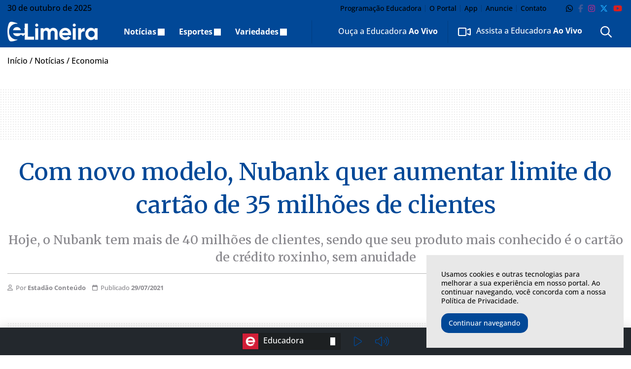

--- FILE ---
content_type: text/html; charset=utf-8
request_url: https://www.google.com/recaptcha/api2/anchor?ar=1&k=6LdLOrIgAAAAAABqxkIApOY6U8cWMZZ6mM_QV63p&co=aHR0cHM6Ly9lbGltZWlyYS5jb20uYnI6NDQz&hl=en&v=cLm1zuaUXPLFw7nzKiQTH1dX&size=invisible&anchor-ms=20000&execute-ms=15000&cb=gfxdq9j6xjmc
body_size: 45116
content:
<!DOCTYPE HTML><html dir="ltr" lang="en"><head><meta http-equiv="Content-Type" content="text/html; charset=UTF-8">
<meta http-equiv="X-UA-Compatible" content="IE=edge">
<title>reCAPTCHA</title>
<style type="text/css">
/* cyrillic-ext */
@font-face {
  font-family: 'Roboto';
  font-style: normal;
  font-weight: 400;
  src: url(//fonts.gstatic.com/s/roboto/v18/KFOmCnqEu92Fr1Mu72xKKTU1Kvnz.woff2) format('woff2');
  unicode-range: U+0460-052F, U+1C80-1C8A, U+20B4, U+2DE0-2DFF, U+A640-A69F, U+FE2E-FE2F;
}
/* cyrillic */
@font-face {
  font-family: 'Roboto';
  font-style: normal;
  font-weight: 400;
  src: url(//fonts.gstatic.com/s/roboto/v18/KFOmCnqEu92Fr1Mu5mxKKTU1Kvnz.woff2) format('woff2');
  unicode-range: U+0301, U+0400-045F, U+0490-0491, U+04B0-04B1, U+2116;
}
/* greek-ext */
@font-face {
  font-family: 'Roboto';
  font-style: normal;
  font-weight: 400;
  src: url(//fonts.gstatic.com/s/roboto/v18/KFOmCnqEu92Fr1Mu7mxKKTU1Kvnz.woff2) format('woff2');
  unicode-range: U+1F00-1FFF;
}
/* greek */
@font-face {
  font-family: 'Roboto';
  font-style: normal;
  font-weight: 400;
  src: url(//fonts.gstatic.com/s/roboto/v18/KFOmCnqEu92Fr1Mu4WxKKTU1Kvnz.woff2) format('woff2');
  unicode-range: U+0370-0377, U+037A-037F, U+0384-038A, U+038C, U+038E-03A1, U+03A3-03FF;
}
/* vietnamese */
@font-face {
  font-family: 'Roboto';
  font-style: normal;
  font-weight: 400;
  src: url(//fonts.gstatic.com/s/roboto/v18/KFOmCnqEu92Fr1Mu7WxKKTU1Kvnz.woff2) format('woff2');
  unicode-range: U+0102-0103, U+0110-0111, U+0128-0129, U+0168-0169, U+01A0-01A1, U+01AF-01B0, U+0300-0301, U+0303-0304, U+0308-0309, U+0323, U+0329, U+1EA0-1EF9, U+20AB;
}
/* latin-ext */
@font-face {
  font-family: 'Roboto';
  font-style: normal;
  font-weight: 400;
  src: url(//fonts.gstatic.com/s/roboto/v18/KFOmCnqEu92Fr1Mu7GxKKTU1Kvnz.woff2) format('woff2');
  unicode-range: U+0100-02BA, U+02BD-02C5, U+02C7-02CC, U+02CE-02D7, U+02DD-02FF, U+0304, U+0308, U+0329, U+1D00-1DBF, U+1E00-1E9F, U+1EF2-1EFF, U+2020, U+20A0-20AB, U+20AD-20C0, U+2113, U+2C60-2C7F, U+A720-A7FF;
}
/* latin */
@font-face {
  font-family: 'Roboto';
  font-style: normal;
  font-weight: 400;
  src: url(//fonts.gstatic.com/s/roboto/v18/KFOmCnqEu92Fr1Mu4mxKKTU1Kg.woff2) format('woff2');
  unicode-range: U+0000-00FF, U+0131, U+0152-0153, U+02BB-02BC, U+02C6, U+02DA, U+02DC, U+0304, U+0308, U+0329, U+2000-206F, U+20AC, U+2122, U+2191, U+2193, U+2212, U+2215, U+FEFF, U+FFFD;
}
/* cyrillic-ext */
@font-face {
  font-family: 'Roboto';
  font-style: normal;
  font-weight: 500;
  src: url(//fonts.gstatic.com/s/roboto/v18/KFOlCnqEu92Fr1MmEU9fCRc4AMP6lbBP.woff2) format('woff2');
  unicode-range: U+0460-052F, U+1C80-1C8A, U+20B4, U+2DE0-2DFF, U+A640-A69F, U+FE2E-FE2F;
}
/* cyrillic */
@font-face {
  font-family: 'Roboto';
  font-style: normal;
  font-weight: 500;
  src: url(//fonts.gstatic.com/s/roboto/v18/KFOlCnqEu92Fr1MmEU9fABc4AMP6lbBP.woff2) format('woff2');
  unicode-range: U+0301, U+0400-045F, U+0490-0491, U+04B0-04B1, U+2116;
}
/* greek-ext */
@font-face {
  font-family: 'Roboto';
  font-style: normal;
  font-weight: 500;
  src: url(//fonts.gstatic.com/s/roboto/v18/KFOlCnqEu92Fr1MmEU9fCBc4AMP6lbBP.woff2) format('woff2');
  unicode-range: U+1F00-1FFF;
}
/* greek */
@font-face {
  font-family: 'Roboto';
  font-style: normal;
  font-weight: 500;
  src: url(//fonts.gstatic.com/s/roboto/v18/KFOlCnqEu92Fr1MmEU9fBxc4AMP6lbBP.woff2) format('woff2');
  unicode-range: U+0370-0377, U+037A-037F, U+0384-038A, U+038C, U+038E-03A1, U+03A3-03FF;
}
/* vietnamese */
@font-face {
  font-family: 'Roboto';
  font-style: normal;
  font-weight: 500;
  src: url(//fonts.gstatic.com/s/roboto/v18/KFOlCnqEu92Fr1MmEU9fCxc4AMP6lbBP.woff2) format('woff2');
  unicode-range: U+0102-0103, U+0110-0111, U+0128-0129, U+0168-0169, U+01A0-01A1, U+01AF-01B0, U+0300-0301, U+0303-0304, U+0308-0309, U+0323, U+0329, U+1EA0-1EF9, U+20AB;
}
/* latin-ext */
@font-face {
  font-family: 'Roboto';
  font-style: normal;
  font-weight: 500;
  src: url(//fonts.gstatic.com/s/roboto/v18/KFOlCnqEu92Fr1MmEU9fChc4AMP6lbBP.woff2) format('woff2');
  unicode-range: U+0100-02BA, U+02BD-02C5, U+02C7-02CC, U+02CE-02D7, U+02DD-02FF, U+0304, U+0308, U+0329, U+1D00-1DBF, U+1E00-1E9F, U+1EF2-1EFF, U+2020, U+20A0-20AB, U+20AD-20C0, U+2113, U+2C60-2C7F, U+A720-A7FF;
}
/* latin */
@font-face {
  font-family: 'Roboto';
  font-style: normal;
  font-weight: 500;
  src: url(//fonts.gstatic.com/s/roboto/v18/KFOlCnqEu92Fr1MmEU9fBBc4AMP6lQ.woff2) format('woff2');
  unicode-range: U+0000-00FF, U+0131, U+0152-0153, U+02BB-02BC, U+02C6, U+02DA, U+02DC, U+0304, U+0308, U+0329, U+2000-206F, U+20AC, U+2122, U+2191, U+2193, U+2212, U+2215, U+FEFF, U+FFFD;
}
/* cyrillic-ext */
@font-face {
  font-family: 'Roboto';
  font-style: normal;
  font-weight: 900;
  src: url(//fonts.gstatic.com/s/roboto/v18/KFOlCnqEu92Fr1MmYUtfCRc4AMP6lbBP.woff2) format('woff2');
  unicode-range: U+0460-052F, U+1C80-1C8A, U+20B4, U+2DE0-2DFF, U+A640-A69F, U+FE2E-FE2F;
}
/* cyrillic */
@font-face {
  font-family: 'Roboto';
  font-style: normal;
  font-weight: 900;
  src: url(//fonts.gstatic.com/s/roboto/v18/KFOlCnqEu92Fr1MmYUtfABc4AMP6lbBP.woff2) format('woff2');
  unicode-range: U+0301, U+0400-045F, U+0490-0491, U+04B0-04B1, U+2116;
}
/* greek-ext */
@font-face {
  font-family: 'Roboto';
  font-style: normal;
  font-weight: 900;
  src: url(//fonts.gstatic.com/s/roboto/v18/KFOlCnqEu92Fr1MmYUtfCBc4AMP6lbBP.woff2) format('woff2');
  unicode-range: U+1F00-1FFF;
}
/* greek */
@font-face {
  font-family: 'Roboto';
  font-style: normal;
  font-weight: 900;
  src: url(//fonts.gstatic.com/s/roboto/v18/KFOlCnqEu92Fr1MmYUtfBxc4AMP6lbBP.woff2) format('woff2');
  unicode-range: U+0370-0377, U+037A-037F, U+0384-038A, U+038C, U+038E-03A1, U+03A3-03FF;
}
/* vietnamese */
@font-face {
  font-family: 'Roboto';
  font-style: normal;
  font-weight: 900;
  src: url(//fonts.gstatic.com/s/roboto/v18/KFOlCnqEu92Fr1MmYUtfCxc4AMP6lbBP.woff2) format('woff2');
  unicode-range: U+0102-0103, U+0110-0111, U+0128-0129, U+0168-0169, U+01A0-01A1, U+01AF-01B0, U+0300-0301, U+0303-0304, U+0308-0309, U+0323, U+0329, U+1EA0-1EF9, U+20AB;
}
/* latin-ext */
@font-face {
  font-family: 'Roboto';
  font-style: normal;
  font-weight: 900;
  src: url(//fonts.gstatic.com/s/roboto/v18/KFOlCnqEu92Fr1MmYUtfChc4AMP6lbBP.woff2) format('woff2');
  unicode-range: U+0100-02BA, U+02BD-02C5, U+02C7-02CC, U+02CE-02D7, U+02DD-02FF, U+0304, U+0308, U+0329, U+1D00-1DBF, U+1E00-1E9F, U+1EF2-1EFF, U+2020, U+20A0-20AB, U+20AD-20C0, U+2113, U+2C60-2C7F, U+A720-A7FF;
}
/* latin */
@font-face {
  font-family: 'Roboto';
  font-style: normal;
  font-weight: 900;
  src: url(//fonts.gstatic.com/s/roboto/v18/KFOlCnqEu92Fr1MmYUtfBBc4AMP6lQ.woff2) format('woff2');
  unicode-range: U+0000-00FF, U+0131, U+0152-0153, U+02BB-02BC, U+02C6, U+02DA, U+02DC, U+0304, U+0308, U+0329, U+2000-206F, U+20AC, U+2122, U+2191, U+2193, U+2212, U+2215, U+FEFF, U+FFFD;
}

</style>
<link rel="stylesheet" type="text/css" href="https://www.gstatic.com/recaptcha/releases/cLm1zuaUXPLFw7nzKiQTH1dX/styles__ltr.css">
<script nonce="aAUC4OvL7-xSkaIZ22a94Q" type="text/javascript">window['__recaptcha_api'] = 'https://www.google.com/recaptcha/api2/';</script>
<script type="text/javascript" src="https://www.gstatic.com/recaptcha/releases/cLm1zuaUXPLFw7nzKiQTH1dX/recaptcha__en.js" nonce="aAUC4OvL7-xSkaIZ22a94Q">
      
    </script></head>
<body><div id="rc-anchor-alert" class="rc-anchor-alert"></div>
<input type="hidden" id="recaptcha-token" value="[base64]">
<script type="text/javascript" nonce="aAUC4OvL7-xSkaIZ22a94Q">
      recaptcha.anchor.Main.init("[\x22ainput\x22,[\x22bgdata\x22,\x22\x22,\[base64]/[base64]/cihFLE8pOngoW24sMjEscF0sMCxFKSxPKSl9Y2F0Y2goVil7YigyNTcsRSk/[base64]/[base64]/[base64]/[base64]/[base64]/[base64]/[base64]\x22,\[base64]\\u003d\x22,\x22I2BeHsOKMFHCkMKOwrTCvcO0YMKzwo7DhWfDtMKWwqPDk3Nmw4rCo8KfIsOeBcOYRHRTPMK3YzJbNijCj1Ftw6BXMRlwOMO8w5/Dj1HDtUTDmMOvFsOWaMOWwrnCpMK9wo3CtDcAw7lUw60lblMMwrbDlMKPJ0YXRMONwopldcK3woPCkATDhsKmGsK3aMKyb8K/ScKVw6VJwqJdw7E7w74Kwo4vaTHDiQnCk35Ow749w548Ij/CmsKhwozCvsOyGGrDuQvDtMK7wqjCuiVhw6rDicKZJcKNSMO7wrLDtWN9wrPCuAfDkMO2woTCncKcIMKiMiUrw4DClF1swpgZwolYK2J7WGPDgMOTwqpRRxJVw7/CqDLDhCDDgSgCLkV0MxABwoNAw5fCusOhwoPCj8K7WsOrw4cVwoErwqERwpHDjMOZwpzDtsK/LsKZHQ8lX1RuT8OUw797w6MiwqgOwqDCgx8KfFJzQ8KbD8KhfkzCjMOhVH50wrTClcOXwqLClG/DhWfCu8OvwovCtMK4w7cvwp3DoMO6w4rCvjZCKMKewqPDo8K/[base64]/CpzLDuXddKEhpR8O+esObw4JTOXXCqzRSF8KyegJEwqskw6jDqsKoE8KuwqzCosKyw4diw6h6EcKCJ0LDicOcQcOcw7DDnxnCqcO7wqMyOcOLCjrCrsOVPmhOA8Oyw6rCogLDncOUI0A8wpfDmmjCq8OYwq/DtcOrcTnDs8KzwrDCnF/CpFIyw6TDr8Knwqksw40awo3CmsK9wrbDgHPDhMKdwr/DgWx1wpFdw6Elw4zDnsKfTsKuw7s0LMOeQcKqXBvCuMKMwqQ3w5PClTPCpg4iVjLCugUFwpfDpA01SxPCgSDCisONWMKfwqsEfBLDlMKTKmYsw5TCv8O6w5LCqsKkcMOMwrVcOHrCp8ONYEwWw6rCin3CscKjw7zDrkjDl2HCvcKVVENjH8KJw6IMIlTDrcKCwpo/FEDCsMKsZsKDOh48NsKhbDI2FMK9ZcK2OU4SUMKqw7zDvMKhBMK4ZT0/[base64]/[base64]/[base64]/[base64]/DrsO9SFlkHWowfcKOXcK+LSwkVg/CqsODXMKiN1pkYgQJfwYDwq/[base64]/[base64]/[base64]/CjzjDl2DDnsO2eyQtw5XCh3TDm3wrSAPCiMOFS8OjwrrCqMKEPsOLw6vDhMO/[base64]/CpcKbNsKCw55rwox/csO4Z1wBw6bCtjDDtcO4w5QLWR92ZHnDp37CuBRMwrXDkS3DlsOSWXPClMOMfGXCjsKjDFtLw4HDhcObwrDDgcO5IEolFMKJw59INnxUwoILLsK7dMKWw6JZZsKPDgY7dMOeIcKYw73CgMOYwocEa8KRdzHDl8OTHTTClMK5wp3ClG/[base64]/HwbChcOqFcOaw5PDv03CnsONwoHDqUTCgBXDv1TDsmoQwpITw4QYSMO8wqQRUwxjwo3DsjPCqcOpTsKtWlTDm8Knw6nClEwvwoR4V8Odw7Buw5x9f8KMYsKlwoxBDjACKMOvwoRDS8K/wofCr8OmJMOkR8OVwpPCrDFwPxcqw4JxS33DqCbDpE4KwpzDoklpRMObw4LDv8Ouwp49w7XCuUkaPMKIScKBwoRvw6/DpsOjwrDDoMKww6DDpMOsZEXCrl9hccKCRnJ6Z8O4AsKcwp7DgsOjVQHCl1rDvQrDgk0XwopVw7EkI8OIwq3DqmAJHmFlw4IwIS9bwrDCnUBtw5UKw5p1wohJA8OAP3Aawr3Dkm3CgcO/wp/CrcOawq1OFybCsWEdw6zCtcOvwrcMw5kZwpjDpzjDtFvChcKnUMK5wo9OPRhMJMOFR8K/MytPQyBTecOAScO6WsOzw7NgJD1TwrzCr8O1ccOVMsOiwpbCksKuw4fCkFHDtHcaf8O9X8KnHMOgCMOcWMK8w54/[base64]/DnMOlXRsecMOCwrnDi3kFw5BdUMOvw5DDnMK7wrXCsxbDknkYYEtWccKqLsKEe8O2T8KAwoJiw51zwqUAa8OQwpBifcOMK11obcKiwp8ww7rCszUcaztww5FlwprCqhRww4LDj8O8dnBBRcKiQgnCoB/DssK+UsOkBXLDhlfCoMKGWMK2woFJwr3CoMKVGW/CscOySz5vwqVrfTnDtArDvwjDnwLCgGpuwrMbw5FLwpRew68ywoHDmsO4S8K4b8KLwoTCp8O8woZ/QsOsKgTCmcKuw7/[base64]/Dlm/[base64]/CjcKyRhU+wrLCsXN6EMK1w6TDiQl1NCDDh8KNwqJPw5LDiXBpH8KRwpbCujXDpmtNwpvDgcODw5nCpcKvw4t/ZsO1Wk8RX8OjblRFFid5w5fDjQF5wrJrwr9Mw4LDpxlJwr3CgiotwoZbwoVnRADDkMK3w7FMw5hNGCVlwrNsw4vCrMOgChRgVTDDgwDDlMK/wrTDs3oHw5hHwoTDtHPCgMONw4vCu3Y3w7Jiwp9cacKqwoHCrz/[base64]/[base64]/HXnDuT/DrcOfwosBw77Dl8KJZynDpcKDwqVISsKdw6nDu8K6NxoqV3TCgWwOwpUKHMK4J8O2wrMtwocYwrzCpsOKPMKww7hsw5XCssOewoR9w4LCu2/[base64]/DrsOlN0DCq23Drh5be8OzwqrCol0QwozCssK9IlJqwqfDrsOCYsKmLTXCijXCmR5Iwq9ofWLCkcO7wpcKVmbCthTDssOOaGfDh8KdVR5sJMOoOBJNw6rCh8KFQjgqw5haEwYUw61tDkjDhMOQwppTa8OWwobCrsOgFFnCsMOBwrDDtA3CrMKkw4U/wok4G1zCqsOuL8OYVRjCr8KxKT/CtsOTwoMqTTY2wrcuOxZ7asOCwqF8wqLCkcKbw6RMfxbCrUxZwoZ5w5Qow7Naw6stwpbDv8O+w7gBJMKKLzzCn8K/wqx2w5rCnUzDusK/[base64]/[base64]/CpsKvwpvCl2h3SzQCwodjwq7ClUTDh2fDtBsXwqfCqWzCqArDg1nDjcObw6Edwr5AA2DDr8KDwqw7wrUEOsKLwr/Dv8Kzw6nDpzNCwpvCqMKuDMO3wpvDsMOyw75vw5DCucKCwrsaw6/ClMKkw7tcwp7DrE4+wqvCjcOQw7FDw59Pw5M9KcKtXRrDl1TCqcOww5s7w5bDqsOfbm/CgsKwwozClBZGNsK5w5RpwpbChcKncMOtPD7ClTXClAHDlUIUP8KPPyzCosKtwqlMwqoWSMKzwoLCvnPDlMOdN1nCn3ojBMKTccKFJEjDmBvCvlzDmVhIWsKnwqXCqRptFn9XVkM8cmc1w7pXPyTDpX7DjcKrw7LCnGo+bF/[base64]/[base64]/DqcOVw5HDvyx9McKFIRQ5wrNMw5nDr1DCh8Kuwp9ow6/Dt8OLJcKgPcKtFcK8E8Kww5EMacKSSXEYfsKJw4rCq8O+wrjCgcKVw53Cn8OWMWxOGWXCt8OaLGh1VB0fWjZ+w7PCrMKNQDPCtcOHOEzClF8VwpAfw63CiMKGw7pZJ8OZwpYnZzDCqMO/w7JGfDvDhnlyw7XCo8Oww6nCvRfDlF/DnMK/wrlLw7UpQEUpw4zCmCzCrcKrwoRiw5DCpcOQfMOpw7FuwptLwpzDn17DlcOXFFHDjMO2w67DisOXUsKWw4d7wqwLb0kYIB59WU3Dt3Vbwq8ow63CisKAw6/DscO5D8K3wqlISMO/UsKew6zCtXJRGzLCoHbDuHrDiMKZw7XDhcOrwotfwpcLdzTDjAvCtHvCghPDl8Ovw5B9DsKQwo1ga8KpGMOwAMOiw5/Cv8Kmw6xQwrZBw4fDhjQRw5EiwpjCkS59f8OdY8O1w77Cl8OqdRIlwofDgxYcQ0McDT/DkcKldcKISQYLcMOadMK6wqjDqsO7w4bDrcKKYy/Cp8OwWcOxw4rDtcOMWEHDmmgsw4jDiMKrWwzCvcOkw4DDtC/[base64]/GSjDrF8QwoB7CiHDr2nDisOKw60OwrJdw7FNPsOAwohNb8K8wrARKQg7w7zCjcOsKMOrNmU1wokxXsORw6klHU1vwoLDn8ONw5swV0LCisODOsOEwprChsKqw4PDqjHCtMKWRzvDuHXCiGnDpRcoL8KJwr3CgjLCo1MfTwDDnhsuw6/[base64]/DnhQjw7PCvsO0NMOGCGt5w6vCgkkRwqRgYMObwoLCslHCm8KPwpFnNsOHw5PCtjjDg2jDqMKHMwxNw4YME0dOQMKCwp0tGgbCsMOdwoIXw6vDmcKsaTACwqlCwrzDucKKaAtbdcKrNUxkwpYCwrHDow8IEMKTwr43I24ACXZaYBQewrYkc8OVbMOyUx/[base64]/CgSEXw5Vnw5DDuMObw7g2wqnCkUUMw4Ycw54PRmjCl8OHLcOwZ8OpF8KcIMKTKGEjTz5BEG7Du8Oswo3CqG0Pwq1FwrbDmsOEbsKdwpXCqxMzwpRSdFHDrA3DhzY1w50CAwfDrQhPwpYUw6FCOsOfV3JYwrIPRMO6alwBwqw3wrbDjxI8w4Z+w4R0w7/DvztyNDBlZsKIRsKfaMKpOVVQAMONwqfDrMOYw64+FcOlD8Kqw5/DvsOECcOawpHDv2N1DcK2cHE6esKkwop4Qk3DpMKSwox5Y0tvwoBgbsOzwohvIcOewpHDqj8CfltUw65jwooONVkpfsO8JcKcDDzDrsOiwqrCkW17DsOYVnEywrXDlcKxFMKHWMKGwptaw7PCq1swwqglSnnDiU0lw48OM2XCg8O/RRZcN1vDvcOCdjzDhhnCuhxcdgtVw6XDmWDDnih9wp3DnRIuwooqwoUaPMOyw7RbBW/DjcKjw6MjGiI0b8Osw4PCsDhXNjnCiQvClsO7wrFGw4/DpCzClMOwWcOUwrHCpcOmw7tCw6Jew7PCnsOHwptGwqdIwpTCssOOEMO/fcKFYH4/DMOlw7DCmcORFMKww7vCqETDhsOKfAjDgcKnEhVWw6ZfXsKqGcKNP8OwKcKww73DnAh4woE3w4sowq0zw6XChMOSwpTDiBrDiXXDn0RfYsOdMcOhwolkw5fDvgrDpcOEdcODw5sKNTc9wpYqwrw8McKXw4IyPF80w7vCh145Y8O5fX/CryFzwpcaejbDpsOTXcOuw4jCgWQzwonCr8KOVRbDhUx8w5QwOMK2eMO0XglrKcOww7DDjsOKeiw7flQdwqbCpjbDrl/CoMOgUXF6JMKcRsKrw4xFAcK3wrDDvCTDvjfCpAjCmVxywpNGfH1Jwr/DtsOsbEHDhMOQw4XCrl0pwpc7w5HDvQ7CucK+DMKewrHCgMOcw7XCuUDDssOKwpdUH3fDscKPwoLDljFyw5FEKVnDoidtdsOgw7fDj3Vww49YAwzDksKNcmh+QnYkw7LCu8OjeRnDpDNbwo8hwr/CvcOOQMOIAMK5w6dIw4EXKsO9wp7CssKiVyDCp3/Dj04LwobCmwJUN8OpcgVFJU9OwoTCsMKwJndZRR3CsMOvwqANw47CjMOBeMOUW8O1w6LDkRt5ZATDiDYYw70Bw5jDn8K1aCxMw6/Cv01Aw47Cl8OMKcKzbcKpUiRJw5DDgmnCilHCsyJ7WcK4wrUJJywXwoRjYSrCkDAld8KTwoLCnBF1w6/CpiLCicOlwqvDgTvDl8KuJMKHw5fDoDTDtMO4wrnCvmXCuQpwwp5mwpk+blXCs8Kiw7rDvsOuDcOHEjPDj8OeZwYcw6IseG/Dny3Cl3MTMsO6NELDpFfDoMKBwrHCo8OEcU5sw6/CrMKIwolKwrwNw6nCtzPCvMOywpd/w61JwrJsw5xRY8KzExfCpcOlworDs8KbZ8K5w7TCvHQqVMK7ajXDqiJtScOXe8OUwrx9A0JZw5YfwrzCvcOcGmHDnsKUGsOWIsOgwoLCph1yWMKGwpltD3XCtTjCvRDDjsKVwpoJGkvCkMKbwp/[base64]/CiMKKw77Dmy4JacOYw5cuTVoaw5Bkw6d1FMKHa8KTw7rDswdoQ8KeC2bCgjE9w5ZbEFrCgMKpw6sJwqfCqcKXA0E0wqhdfAB1wq4CB8ODwppiRMO/[base64]/CiMOww7EIR31xNsKcDQzClU7DgVtCwrbDkcKywovDjRbDvTBGAjBhfcKiwoMLJcOHw6B/wpxyN8KcwqLDqcO/w4sVw77CnApUJRbCqMOGw5lfSsKCw4zDm8KVw6nCuRQ3w5FlRDd6c3oUwp1Vwpdzw5xhOcKrM8O8w4nDi31qEcOiw77DjMOUGF12w43CpnLCskvDrDrCssKRfFRcO8OSFMObw4VCw7TCunjCl8OWw43CnMONw5UVRGhiX8KQWy/CucKhKjoFw6cHwrPDicODw6fCtcO7wpHCtztVw6TCo8KxwrACwrvDnihJwqDDusKBwpRJwrM+N8KVAcOuw4fDjARccitfwrbDkMKhw53CkFHDv3/[base64]/DisKcLVDDjl/Cm3gmw6/CtcONb8KFwroJw41iwo3ChMOaSMOvCHHCkcKZw5LChjDCp2rDlcKdw5JvX8O0RUs6F8KfHcK7JMKWG0kmFMKWwp8pEXbDl8KUQMOhw7EKwrISSXpzw51gwqXDlcKwL8K6wp4Mwq7Di8KpwpPDiGMqQcKMwrPDlHnDvMOtw7o6woR1wpDCs8OVw4/Cki5/w49hwppYw5/CogHDvHNEQnABF8KKwrg/T8O4w5fCjGDDqcKbw4RIY8OuRHLCuMKNCzwpbBItwqtJwoRCcBzDn8ODUnbDnsKkBlkgwp5NCsORw5jCkADCqX3Cim/Dh8KcwoPCpsOATcKbbF7DsHBpw4ZDc8O2w5Iww7MGNcODAz/[base64]/DlcO5LMKAEcOwJkEJwpsiw5TCgsOzXsKvJ2oqPcOPGiLDpk3DqHnCtsKvbsKFw5whIcOOw5rCrl1BwrrCoMO9TsKGwp/CtRfDoBpEw6QFw6A9w7lLw6YBw7JsVMOpQ8K9wqXCvMK7BsKVZDfDoARoRcODw7TCrcO5w4RIFsOzPcOFw7XDlcKYeTRQwqLClwrDhsKAfcK1wqnDuDfDrChXfsK+C3ldYMOfw5luwqc/[base64]/DixAhwpnCocKBw6nDicKdVWEKVhUUQ8KjwrFkNMOaFD9mw68lw4bCrhfDnsOSw5IPRHhPwp99w45Nw5bDiQ3CgsO1w6ghwpUgw77DlTMEOmnDqCHCgmtGDwgQYsKewqBzRcKKwpXCk8K/MMOLwqPCkcOOKUpmOinClsOWw69LOgPDhUlvfyYtRcKNFBPDkMKcw6QaGhkfbQjCvsKeDsKbF8Kewp7DjsOOH0TDnU7DsRsvw53Du8OdfzrDpSkZV3fDnCk3w6YkCMOEOTrDtxnDt8KTUEQOEkDDiTsPw4kEYVM1wp9iwrM/MkfDrcOmwrjCsls/[base64]/Dp8KSw5bDg8OGw7c4w63CjwvDlcKiJ8KDw7LCocOuwpzClDDCqnd3U2zDqjIwwrVLwqPCoW/CjcKMw5DDuRM5GcK5w5LDlcKaCMOTwqc5w7XCr8OFwq7DicOUwovCrsOOMgMNbBQ6w5ttAsOlKMKRewtqXzgOw6rDm8OVwoluwrDDqSklwpdFwpPCuiLDlRRAwp/CmhfCusKcBzRhZEfDo8KRScKkwqF/T8O5wp3CsyrCv8KRLcO7BwfDrAEhwq/CmjrDjggEUcONworDnQ/[base64]/DiRhWw4dkBDvDscKFwqgewqTDjUHDtGdUORxeasOuX3cVw5I4LMKHw4M/[base64]/TETCj8K0wpE5wrYDw5V3JsKqN8Kvw7zCiMOhw6I9BHvDh8Ocw7rCn1vDu8KEw77CisOvwoUAQMOVD8KIMsO5DcKxwq1uMcO0KRVVw4XDihEDw6ZEw7rCiyHDgsOTf8OlGSLDiMOfw5nDijp1wrU5FDMkw5A4ZcK/OcKfw5NoIzNDwoJcCQfCo1JSTsOZXxYJccK/w67DsgdIasKVVMKHbsO6AxHDkn/Cg8OwwoPCgcKSwo/Ds8OsScKBwqsAQMK6w6kVwrrCiS0Owotrw6nDlQfDhB4FRMOgC8OMSwdtwpYKfcKdN8OmdQ8rC3LDgwDDi0jChSzDs8O5ScOgwpLDpi5/wow+Z8KxDg7DvcOrw5paOXBhw6Mqw6dBbsO8wpAXKWTDnDo/wolowqojdm8cw4/[base64]/[base64]/wqYxAMKZw6gWBcKzwqpGEsK0wqHCt8KOTMOmX8KMw7LCgVjDh8Kew7I0f8O7acK3XsOTwqrChsKIRsKxXiLDkCQkw4hRw6XDv8OlEMOOJcOOGcO+EHcjewPCsBnChMOHMTNDw4k0w5jDj0t3HiTCizZWUsOEKcOFw7fDpcOywq/CqQbCpXDDi01aw4bCsg/CgMOowoPDgC/CrMKmw51yw6ptw4Uiw7I1HwnCmTXDn3cXw7HCi31cKMOkwpkYwo8jKsKJw7jCtMOqMcK9wrrDlgPCjRLCsAPDtMKZMREOwqZzR1NQwoTDmykHCAbDgMK1DcKSZkfDpMOGFMOoQsKfEEPCozrDv8OOd1N1UMO2TcK3wo/DnVnDrkM9wrzCkMOXUcO/wojCn3jDlMODw5bDmMKfJsOrw7XDvgNNw6VsLcKOw5rDh3dkcHPDmgMXw7/Cn8KVQcOqw5fCgsOOFcK/[base64]/[base64]/RMK+ETgMX8KMwqRfEMKkwrYFQsOQwqJBScKDMsOfw6AwDsKqLcOrwrvCiVBzwogFVVTDj0zCl8KgwrLDgnIeHTjDucOrwq0Mw5HCiMO5w43DumXCkE4zPGkSGcOMwoJ+fsKbw5bCiMKfOcKJOMKOwpcOwr3DolnCrcKQVntlBhXDqcKiJMOGwqbDm8K/ZCrCkRDDvGNgw5DCoMOKw7Axw6XCnV7DvV/DpC9EFGIENMOKDMOES8Ovw7BEwqEcLjvDvG9rw6JxCn7Ds8Oiwpt1d8Kpwo07YEZGwoVGw5k0EMOzYhPCmUIxdsKXCiU/UcKNwoc5w5rDhMOWdS/DgAPDmzLCvMOFJhnCqsKtw7jDmFHCk8Ovw5rDm0tQw47CoMO1PxVAw6w3w6kjWw7DmnJkOsOFwpRJwr3DmhdBwqNbZ8OPbMK3wp7CjMKAwpjCl0UnwqB/wpbCk8OSwrrDkWTCmcOET8Kswr7ChwlOOWMaFgXCp8KLwpxnw6J3wq0nEMKGOsK0wqbDvQzDkSQ/[base64]/DgS3DosOfw7HDnMOrW8OLwqzDrcK6woHClBtJwoAsUcOOwql/woxzw7PDmsOEOUnCp1XCmxt2wps4EsOIwrXDg8K9fcOjw6LCnsKDw5VAETTCksKnwpXCtcOYTFrDpFYtwonDvXMew77CoErClV5yf1xCfsORB1l5aW3Do3nCksOOwq/ChcKEDEDCm0PCmD4+dhTCs8KPw7xbw4x3wohbwpYrRijCglfDkMO+ZcKOPMKNV2M+wqfChCoSw7nCrS3ChcOcTsO/PwDCgMOZw6zDtcKNw5c8wpbCp8OkwoTCm2tKwrdvc1TDisKEw6fCs8K4WzIZJQMxwqorTsK+wpdOB8O/wq/DicOawrLDhMKgw4Njwq3DvsOcw7Uywq10w5TDkFIUacO8a09Ww7vCv8OqwqAEw4wAwqbCviUweMO+D8OmYx8rAU0pP2NkAFfCjUXCoFfCi8KBw6QcwrHDq8KiWHAYLj1/wpUuf8K4w7bCt8Knw7x5IMKBw4gEJcKWwoYtKcO2OE/DmcKJczbDqcOGLGB5JMOFw7k3USE0cmfDisOBHWskCmHCulcxwoDCswcKw7DCjibDpntYw4XCoMKmJAPDh8K3TcKmwrAvO8OewqAlw5F/wrnDm8O8wpokTjLDsMO4VXs7woHCnDNKAsKQMl7DmBJhQG3Cp8KIL1LDtMOyw5xsw7LDvcOGJMOLQA/DpsKRLEJ7G10/XcKXJyYjwo9cBcKSwqPCknRNcl/Csw/[base64]/Dv8OjJsOMw5/CusOpZnNpw5bCqxstwpXCjMO0WC8NFcOTbD3CvcO0wpLDiid4EcKPE1bDm8K5fyUFQcO0SURDw7DChWYBw4RDNWjDmcKSwobDusKHw4zCo8O5VMO1w5bCssK0bsOww73Di8Kuwr3DoX44Z8OFwqbDk8Ogw6sbKRApacO5w4PDnwZfw4p+w7/[base64]/[base64]/CtcOVGcK/SgUvwozDgMKXAULCvMK7enzCkHjDhALCtSg4ZcKMK8K1d8KGw5Fhw5FMwrrDjcKtw7LCt2/CrMKywqNTw6zCm0fDiX5nDTkaXiTCr8KLwq0oJ8OFw5sKwoAGw581T8KjwrLCl8OXUW9FP8OAw4lswonCvntaOMOmbFnCs8OBOMKEdcOQw7h1w651AcOrZsKkTsO4w4HDlsOyw4LCusK2emrDiMOgw4YCw4DDt39lwpdKwrvDmwUIwrzCjURDw5/DuMKXZlcsPsKBwrV1KQnCsF/[base64]/Cl8KZRkvCvzxYI8OOwqUMwpDCpsK5PDDDoisNAsKkEMK5EyE0w5oXPsONZMOoFsOHw7xRw71PG8KKw445eRBswqMofcKmwogVwrlXw6jDsGUyAsOLwpsPw40Iw5LCh8O2wonCk8O/bcKZfDo/w6prPcO7wqDCjQnCjsKyw4PCnsK6DxjDsB/Co8KKSsOuDW4zFW8Gw5bCn8O3w74iwoF5w713w5BrAlVeGEs8wrLCpltJH8OpwobChMKdZmHDg8KaVG4MwqJGMMO1wqDDiMK6w4B2AG8/wqpqZ8KZMTTDjsK1wpEuwoHDsMOWWMK8NMORNMOJPsOqwqbDu8OWwp7DmjPCjMOiY8OqwoABLn/DpwDCpcOww4zCgcKGw5DCrU3CncOWwot4TcKFTcK+f1sfw55yw5srYlcUCMO2AiHCphvDscKrTB/DkhTCinxZC8OawoPDmMOqwopMwr9Mw7ZNd8OWfMKgT8KIwqsiVsK3wrg3aw/DgcKzc8K2w7XCncOYOsK1IybCtGdLw4ZMbxTCrBcXJMKvwrDDp2HDsjFZLsO5BVvCkzbCnsOpasOhwojDrlIsLsOfOMK/wpJQwpnDoFTDmjs4wqnDkcOcUMOpPsOuw48gw6JUbcO+Myo4woF9VDbDvsKYw4dQAcO5wpjDtnpiAcK2wqjDssOow5LDvH4kT8KpA8KOwos8H0BIw7hCw6rCl8KuwqpJCH7CoT7CkcKNw5VKw6l+wq/Cpn1eQcKuPyVlw6HCklzDq8ONwrARw6fCvMK1AmRefcOywqfDk8KfBsOxw7tNw5cxwp1rDcOKwrHCqMOdw6jCgMOvw6MMJ8O3PUjDnCx2wpk7w7lWK8KNJCpVFBbCrsK1awcRMEl8w6olwoLCoB/[base64]/DtQlPw5/[base64]/Cknh+dsOWGzZGwpjCrcO5w57CqMKhwonCkMOzwq4GQ8KswoZswr/[base64]/FsOgQWbDg8OufMKjM8ORwpDCt8ObeRLCqUByw53DpcORwpTCk8O3awXDsV7Du8OiwrIcaQ/CtMOTwqnCmsKzEsKkw6MNLGXCiWdHIS/[base64]/CnAJXWC5aVCbDkcOmCQVZwqhTTsKNw6xeTMOEN8KDwrPDogPDg8KSw4fCu15kwqbCuQbCj8Okf8Kow5nCryNrw5xFMsOfw4kOLXDCpQ9pfMOIwpnDnMKPw5zCjiR3wr4aKQ7Cuj/Cjk3ChcO8aipuw7bDtMOUwrzDvsKLwrnDksOYARrDv8KLw7nDlSU7wrfClCLDisOwfsOAwozCvcKqfgLDkE3CuMKkFcK3wr3DuX94w7/[base64]/[base64]/CtMKKw60FZMKkbhohZ8KAw6zCgxzDvsKlA8Kew4/DnMKDwqMBfTPDqmDDlz0gw5ZYwrTDrsKrw63Cp8KDw53DpwAtUcK1Y2opb0LDrGknwofDoA/CrknDm8KgwqtrwppcM8KAJ8KaQ8K/[base64]/w7HDicKFw6rCs8OOwq/DhhAwbVpIb8KOwqoLIVjDnDrDvA7CpMKfQcKuw695XsKwD8KHVcK1bWBxKMOXDFpHPwfCgibDuT81EMOhw6nDr8O/w6sRM3XDjlwKwqnDmRfDhnNdwrvDgcOdORLDuGDCisOXOWvDsVHCvcOeC8OQScKSw6vDvMKQwrkcw5vCjsO/VwrCth7Cg0vCt3d5wobDnE5VE3kzL8KSf8K/w5DCocOYAMOkwoE4IMOfwpfDpcKlw7XDscKvwp/Ckx/CgzXCtUh4H2vDnRHDgSvDv8OIM8K2W2oLMH/ClsO4d2zDgMOMw5TDvsOcMwUbwrjDjQ7Dg8KEw55Pw4dwIsKTIsO+SMKaIA/DumvCp8OoHGxgw49Zwqp0w5/[base64]/Dvh5YXUcJYcKkwqfCnRxFwpzDp8O5w7zDllVDGWJpwr7DjkbCgnkLAllyG8Kcw5sBWsOvwrnDkQEtJ8OXwpTCrMK9SMKLB8OUwqZDWcOsDzA4S8Oww5XChcKFwqNHw78TXVbCujnDrcKsw7PDscOZAxt5c0YkHUfDpUTCjxfDuAxDwrLCpEzClA/ChMK5w7Mdwp4AH0dhHsOJw6/Dqz4AwoHCjBBGw7DCk1cHw5cqwoZxw7suworCpcOnDsOGwpJ8TXZ4w7XDrlfCjcKWF1FvworCuBQWDsORHnomRRUaOMKIwoHCv8KOQ8Odw4bDswPDi1/CqxYSwozCgQjDm0TDv8O+T3AdwofDnUDDmQbCvsKDZRINJcK9w6JZcAzDgsKAwovCjcKMbcK2wpYaWl4cRTXDu37CmMOmOcKpXVrDqGJNesKqwpJJw4wgwoHChMOXw4rCsMKyWsKHaw/CqcKZw4vCtVNPwo0acMOzw6YAVsOVG3DDignCtyAXVsK9Un/DqsK7wq/CojXDuT/CiMKoWU10wpDCggTCul3DrhxtMMKiasOfC2bDlcK/woLDpcKMfyHCg0kIAcOHM8OGwopww5zDjMOBdsKfw7PCkDfDuDDCvFcjaMO8fXwgw7XCmyJGEsOLw6fChiHDg2YLw7ApwoEEVH/DrHfCulfDqATCiAHDkwTDt8OVwpwCwrUCw4TDkT5cw6cJw6bCvyDCn8OHwo7DksOESMOJwo5mJQ52wonCscOZw742w4jCgsKWHy7DqDfDrVXDmsOWaMOHw7tkw5RUw7pRw6gew605w5PDlcKKecObwr3DmcKKYsKUUsKBGsOFVMOfw6/DlHkEw4ptw4F/wpLCkXzCvnXDhhPCgmLChTPCpilbe2RQw4fCqyvDtcOwFiwsc1/Dr8O7H3/DiWrCh0zCs8K7wpfDh8KRJDjDkxECw7APw5JNw7F7wowZHsKEKh0rM3zChMO5w5pHw5pxAsORw7Aaw6DDlnfDhMK0c8OQwrrDg8KWMsO9wo/Cu8OSQcOQe8KIw5TDh8Oawq4mwp0+wobDp1UUwqzCgyzDjMO+wrJww6XCmMOWV0zCo8OsNAbDiWnCvsKLGCvCiMOmw5bDtVIHwrd2wqNlM8K2BXhUf3cdw7Zkw6PDqTsjaMOHCcKDbsO2w6XCocO1HwfChcOWTsKXA8KrwpUWw79/wpjDqMOmw61/w5jDgcKcwo8jwoLCqWPDoismwrUUwo5/w4DCkTdWY8Kuw7TDksOOc1QAesK9wqgkw5bDmCYYwqrDqMKzwr7CksKIw53DucOqCcK7w79OwpgiwrtNw7PCogY8w6fCiz/DnVfDlgRRV8O8wpJmw58XLcOZwoLDo8KDThHCoj0AVx7CrsOxLMKhw4jDkyDCmCAKUMKJw45Ow6l5JzMWw7LDhMKpYcOGVMKywoN2w6rDim/[base64]/ChcOwbcK6LMKWDErDuErDtMOkfxo0EGdYw7FVGnjDjsKndcKKwoDDvXzCgsKcwqfDr8KIwq/DtTrDm8KpUU3Dp8OdwqXDssK1w7/DpsOuZCTCgGrDr8Ozw4rCkMOMYMKSw5jDvnIUIi5GWcOzL3ByDMOUQ8O5FmBuwp/CqMKhQcKMWU9gwp3DhH4jwrMFQMKcwqLCo28Bw6EiX8KJw5XDusOyw5rDkcOIL8KVXQdMDCjDvsO+w7cVwpdlb1w0w6zDtX3DnMKpwo/[base64]/[base64]/DtMOtDsKPw5xtw7zCgl5JT8O2JMOrQ1HConAAVkPDtEnDr8ORwrAxU8KTf8KNw4FuGcKhLMOZw4bDrlzCtcOrwrcJYsOzFhUOe8K2wrvCpcOFwonCrRlrw7dAwq7Cj3wwKTxjw4LDhiPDgHE+ayYmbhlhw6PDthl8FgZ/XsKdw4sxw4rCmsOSfcOAwr57O8KpMMKvckQsw4LDrxbDvMK6wpnChyjDr3zDrnQ/[base64]/CosO9bMKfw5Y1wpocw5ohc8OgNsK9w5rDq8KLBy50w7PCmMKJw6c3ZsOGw6vDlSHCsMOdw4MKw6bCu8KJwrXDo8O/w6/DvMK7wpRMw7jDs8K8ZUgyEsKgwpPDrsKxw6cLFmYowrl8H3PDuxfDtMO1w6vCo8Kyd8KqTwjDumotwpA+w49ewoTDkAvDqMO/[base64]/CqcKiwrPCvMOTaVfCl8OlOCrDrS8MOHF2w7QowpMEw43DmMK9wqPDpcOSwrsZc2/[base64]/CuMOHYsORw5bDgMOwCsOKCMONDw/Dp8KHEUTDnsKXEcKfRj/CqsOmT8Ovw5ZJfcKQw7rCpVVQwrU2SjUbwoLDgH/DkcKDwp3Dv8KNVStgw7nDisOrw4jCrGfCmH5DwqlZTMO7YMO0wrjCk8KOwpzCpQbCvMOGUMOjPMK2w7HCg1UATxtFccK2YMOaJsKvwr/CmsOUw4wAwrxYw6PCiBEKwpbCjhrDiHvChUvChWo9wqDDi8KCI8K/wrZuaTt7wprCkcKmPl3ChUxQwoESw49RNsKddmYoVMK5FmvClQF7woNQwq/DgMOWLsOGJMOBw7x/wqvCrsK/acKRUsKqVsKkN0UXwrHCocKYMwbCvkLDusKmWV0YQDUFCCDCucOmJMOrw5lPNsKXw4BGP17CvDnDqV7CsWTClcOOThHDsMOmGsKHwrAsfsOzEynCvcOXBTk7B8K5ZCIzw5NKeMODIi/DjMKpw7bCuhc2XsOOa0g2wqA4wqzCgcOmM8K1RsOew6VawrfDhcKbw77CpSUVHsOUwrtFwrnDomIqw5/CijfCtMKfw5wbwpLDmw/DgDphw7ouTsKpwqzClE7DlcKEwpXDtMOew5UyMcOcwoUZMMKjdsKDTsKIw6fDlzZlw4l4YUNvL0kmCxnChMK/CSjDl8O2NMOtwqfDnATDjMKaLQonNMK7R2QhEMOkGG3CiTI9OMOmw5XCtcKwb3PDqj3DlsOhwqzCu8O5R8Kmw4DCgTvCnMK+wr5uwpMBSz3DsTAYw6B4wptcBXFwwr/Dj8OxGcOdCnXDm1I2wqDDrcODw4fDj01aw6LCjcKAXMKwfSRcdjvCuWQATcKpwqfDs2w6KmBcRRrCvWbDnTI2w7s9H1XCujjDj0p9AcOlw7PCvVzDnMKQHlM\\u003d\x22],null,[\x22conf\x22,null,\x226LdLOrIgAAAAAABqxkIApOY6U8cWMZZ6mM_QV63p\x22,0,null,null,null,0,[21,125,63,73,95,87,41,43,42,83,102,105,109,121],[5339200,915],0,null,null,null,null,0,null,0,null,700,1,null,0,\x22CvkBEg8I8ajhFRgAOgZUOU5CNWISDwjmjuIVGAA6BlFCb29IYxIPCJrO4xUYAToGcWNKRTNkEg8I8M3jFRgBOgZmSVZJaGISDwjiyqA3GAE6BmdMTkNIYxIPCN6/tzcYADoGZWF6dTZkEg8I2NKBMhgAOgZBcTc3dmYSDgi45ZQyGAE6BVFCT0QwEg8I0tuVNxgAOgZmZmFXQWUSDwiV2JQyGAA6BlBxNjBuZBIPCMXziDcYADoGYVhvaWFjEg8IjcqGMhgBOgZPd040dGYSDgiK/Yg3GAA6BU1mSUk0GhwIAxIYHRG78OQ3DrceDv++pQYZxJ0JGZzijAIZ\x22,0,0,null,null,1,null,0,1],\x22https://elimeira.com.br:443\x22,null,[3,1,1],null,null,null,1,3600,[\x22https://www.google.com/intl/en/policies/privacy/\x22,\x22https://www.google.com/intl/en/policies/terms/\x22],\x22zi2tFEr8YoyOcUfx8BrRDqbLuLttE7ZsEGs29d7pXgk\\u003d\x22,1,0,null,1,1762040566001,0,0,[172,175,165,117,60],null,[77,232,160,188,34],\x22RC-wAyZcmJNQBua4w\x22,null,null,null,null,null,\x220dAFcWeA7xte77OFDXyCaXkfR8dh9k-nFUxMG_JAhFldvSN3HLjzJ7TB2SxpsuEATr553Y7vqUnjJLu--_KLJgqCdgZA-NgCk_tw\x22,1762123365970]");
    </script></body></html>

--- FILE ---
content_type: image/svg+xml
request_url: https://ka-p.fontawesome.com/releases/v6.7.2/svgs/regular/microphone-alt.svg?token=8c1780e2c1
body_size: 185
content:
<svg xmlns="http://www.w3.org/2000/svg" viewBox="0 0 384 512"><!--! Font Awesome Pro 6.7.2 by @fontawesome - https://fontawesome.com License - https://fontawesome.com/license (Commercial License) Copyright 2024 Fonticons, Inc. --><path d="M240 128l0 32-32 0c-8.8 0-16 7.2-16 16s7.2 16 16 16l32 0 0 32-32 0c-8.8 0-16 7.2-16 16s7.2 16 16 16l32 0c0 26.5-21.5 48-48 48s-48-21.5-48-48l0-160c0-26.5 21.5-48 48-48s48 21.5 48 48l-32 0c-8.8 0-16 7.2-16 16s7.2 16 16 16l32 0zM96 96l0 160c0 53 43 96 96 96s96-43 96-96l0-160c0-53-43-96-96-96S96 43 96 96zM64 216c0-13.3-10.7-24-24-24s-24 10.7-24 24l0 40c0 89.1 66.2 162.7 152 174.4l0 33.6-48 0c-13.3 0-24 10.7-24 24s10.7 24 24 24l72 0 72 0c13.3 0 24-10.7 24-24s-10.7-24-24-24l-48 0 0-33.6c85.8-11.7 152-85.3 152-174.4l0-40c0-13.3-10.7-24-24-24s-24 10.7-24 24l0 40c0 70.7-57.3 128-128 128s-128-57.3-128-128l0-40z"/></svg>

--- FILE ---
content_type: text/javascript
request_url: https://elimeira.com.br/wp-content/plugins/fv-wordpress-flowplayer/flowplayer/fv-player-youtube.min.js?ver=7.5.49.7212
body_size: 4267
content:
var tag,fv_player_pro_youtube_get_video_id,fv_player_pro_youtube_addRemovableEventListener,fv_player_pro_youtube_onReady,fv_player_pro_youtube_onStateChange,fv_player_pro_youtube_onError,fv_player_pro_youtube_is_mobile,fv_player_pro_youtube_is_old_android,fv_player_pro_youtube_player_vars,fv_player_pro_youtube_preload;fv_flowplayer_conf.youtube&&(window.jQuery?jQuery.getScript("https://www.youtube.com/iframe_api"):((tag=document.createElement("script")).src="https://www.youtube.com/iframe_api",document.body.appendChild(tag))),"undefined"!=typeof flowplayer&&(fv_player_pro_youtube_get_video_id=function(e){var o;return((o=(o=e.match(/(?:\?|&)v=([a-zA-Z0-9_-]+)(?:\?|$|&)/))||((o=e.match(/youtu.be\/([a-zA-Z0-9_-]+)(?:\?|$|&)/))||e.match(/embed\/([a-zA-Z0-9_-]+)(?:\?|$|&)/)))||!!(o=e.match(/shorts\/([a-zA-Z0-9_-]+)/)))&&o[1]},fv_player_pro_youtube_addRemovableEventListener=function(e,o,t){var r="youtubeCallbackFunction"+Math.random().toString(36).substr(2,7);return window[r]=t,e.addEventListener(o,r),function(){window[r]=function(){},void 0!==e.removeEventListener&&e.removeEventListener(o,r)}},fv_player_pro_youtube_onReady=function(e){e=jQuery(e.target.getIframe()).closest(".flowplayer"),e.removeClass("is-loading"),e=e.data("flowplayer");e.loading=!1,e.trigger("yt-ready"),jQuery(document).trigger("fv-player-yt-api-loaded")},fv_player_pro_youtube_onStateChange=function(e){var o=jQuery(e.target.getIframe()).parents(".flowplayer");switch(e.data){case-1:jQuery(".fp-splash",o).css("pointer-events",""),o.addClass("is-loading");break;case YT.PlayerState.PLAYING:o.data("flowplayer").load();break;case YT.PlayerState.BUFFERING:o.addClass("is-loading")}},fv_player_pro_youtube_onError=function(e){var o=jQuery(e.target.getIframe()).parents(".flowplayer"),t=o.data("flowplayer"),e=(fv_player_log("FV Player Youtube onError for preloaded player",e),(0<t.video.index?t.conf.playlist[t.video.index]:t.conf.clip).sources[0].src);fv_player_track(t,!1,"Video "+(o.hasClass("is-cva")?"Ad ":"")+"error","YouTube video removed",e),setTimeout(function(){o.removeClass("is-splash"),t.loading=!1,o.removeClass("is-loading"),1<t.conf.clip.sources.length&&(t.youtube.destroy(),t.youtube=!1,jQuery(".fvyoutube-engine",o).remove(),jQuery(".fv-pf-yt-temp2",o).remove(),jQuery(o).removeClass("is-ytios11"),jQuery(".fp-ui",o).css("background-image",""),jQuery(".fp-ui",o).append('<div class="wpfp_custom_popup fp-notice-load" style="height: 100%"><div class="wpfp_custom_popup_content">'+fv_flowplayer_translations.video_loaded+"</div></div>"),jQuery(".fp-notice-load").one("click",function(){jQuery(".fp-notice-load",o).remove(),t.trigger("error",[t,{code:4,video:t.video}])}))})},fv_player_pro_youtube_is_mobile=function(){return navigator.userAgent.match(/FBAN|FBAV|FB_IAB|FB4A|FBMD|FBBV|FBDV|FBSN|FBSV|FBSS|FBID|FBLC|FBOP|FBRV|FBSF|FBAN|FB4A|FBMD|FBAV|FBBV|FBDV|FBSN|FBSV|FBSS|FBID|FBLC|FBOP|FBRV|FBSF|FB_IAB/i)?(jQuery("body").addClass("is-fv-player-fb-app"),!0):!flowplayer.support.android&&(!flowplayer.support.firstframe||flowplayer.support.iOS||flowplayer.support.browser.safari)},fv_player_pro_youtube_is_old_android=function(){return flowplayer.support.android&&flowplayer.support.android.version<4.4},fv_player_pro_youtube_player_vars=function(e,o,t){e={videoId:e,width:o.width,height:o.height,playerVars:{autoplay:0,controls:!jQuery(o).hasClass("no-controlbar")&&fv_player_pro_youtube_is_old_android()?1:0,disablekb:1,enablejsapi:1,fs:0,html5:1,iv_load_policy:3,loop:0,modestbranding:1,origin:"https:"==document.location.protocol?"https://":"http://"+flowplayer.conf.hostname,playsinline:1,rel:0,showinfo:0,showsearch:0,start:0,t0:1,widget_referrer:window?window.location.href:null}};return fv_flowplayer_conf.youtube_cookies||(e.host="https://www.youtube-nocookie.com"),t&&(e.events=t),e},fv_player_pro_youtube_preload=function(e,t){var r,a,i=jQuery(e);!((t=t||i.data("flowplayer"))&&t.conf.item&&"video/youtube"==t.conf.item.sources[0].type||t&&t.conf.clip&&"video/youtube"==t.conf.clip.sources[0].type)||1==t.loading||t.youtube||t.video.index||(t.loading=!0,i.addClass("is-loading"),e=flowplayer.common,r=t.conf.item?fv_player_pro_youtube_get_video_id(t.conf.item.sources[0].src):fv_player_pro_youtube_get_video_id(t.conf.clip.sources[0].src),e.removeNode(e.findDirect("video",i)[0]||e.find(".fp-player > video",i)[0]),(a=e.createElement("div")).className="fp-engine fvyoutube-engine",e.prepend(e.find(".fp-player",i)[0],a),jQuery(document).one("fv-player-yt-api-loaded",function(){var o;("undefined"==typeof YT||void 0===YT.Player)&&window.fv_player_pro_yt_loading||(window.fv_player_pro_yt_loading=!0,o=setInterval(function(){var e;t.loading=!0,i.addClass("is-loading"),"undefined"!=typeof YT&&void 0!==YT.Player&&(clearInterval(o),t.youtube=new YT.Player(a,fv_player_pro_youtube_player_vars(r,i)),jQuery(".fp-engine.fvyoutube-engine",i)[0].allowFullscreen=!1,e=jQuery(".fp-splash",i),jQuery(".fp-ui",i).before(e),e.css("pointer-events","none"),jQuery(".fp-ui",i).before('<div class="fv-pf-yt-temp2"></div>'),flowplayer.support.iOS&&11<flowplayer.support.iOS.version&&(jQuery(i).addClass("is-ytios11"),jQuery(i).find(".fv-pf-yt-temp2").on("click",function(){t.toggle()})),t.fv_yt_onReady=fv_player_pro_youtube_addRemovableEventListener(t.youtube,"onReady",fv_player_pro_youtube_onReady),t.fv_yt_onStateChange=fv_player_pro_youtube_addRemovableEventListener(t.youtube,"onStateChange",fv_player_pro_youtube_onStateChange),t.fv_yt_onError=fv_player_pro_youtube_addRemovableEventListener(t.youtube,"onError",fv_player_pro_youtube_onError))},50))}),window.fv_player_pro_yt_load)||(window.fv_player_pro_yt_load=!0,jQuery(document).trigger("fv-player-yt-api-loaded"))},function(){function o(l,s){function t(e){var o=e.getPlaybackQuality(),t={seekable:!0,src:e.getVideoUrl()};return t.duration=e.getDuration(),o&&void 0!==a[o]&&(t.width=a[o].width,t.height=a[o].height,t.quality=o,t.qualityLabel=i.qualityLabels[o],t.bitrate=a[o].bitrate),"function"==typeof e.getVideoData&&(o=e.getVideoData()).title&&(t.fv_title="YouTube: "+o.title+" ("+o.video_id+")"),t}function d(e){fv_player_log("FV Player Youtube onError",e);e=(0<l.video.index?l.conf.playlist[l.video.index]:l.conf.clip).sources[0].src;fv_player_track(l,!1,"Video "+(s.hasClass("is-cva")?"Ad ":"")+"error","YouTube video removed",e),s.addClass("is-splash"),l.trigger("error",[l,{code:4,video:l.video}]),1<l.conf.playlist.length&&0==l.conf.clip.sources.length&&setTimeout(function(){l.loading=!1,s.removeClass("is-loading"),l.paused=!1,s.removeClass("is-paused"),l.ready=!0,l.bind("load",function(){l.ready=!1}),setTimeout(function(){l.video.index+1<l.conf.playlist.length&&l.next()},5e3)})}function p(){l.one("ready progress",function(){var t,o,r,e,a;-1<v.getOptions().indexOf("captions")&&(l.video.subtitles?v.unloadModule("captions"):(t=v.getOption("captions","track"),0==(o=v.getOption("captions","tracklist"))?v.loadModule("captions"):(v.setOption("captions","fontSize",1),e=(r=flowplayer.common).find(".fp-captions",s)[0],e=(e=r.find(".fp-subtitle",s)[0])||r.appendTo(r.createElement("div",{class:"fp-captions"}),r.find(".fp-player",s)[0]),Array.prototype.forEach.call(e.children,r.removeNode),e=s.find(".fp-cc")[0]||r.createElement("strong",{className:"fp-cc"},"CC"),a=s.find(".fp-subtitle-menu")[0]||r.createElement("div",{className:"fp-menu fp-subtitle-menu"},"<strong>Closed Captions</strong>"),r.find("a",a).forEach(r.removeNode),a.appendChild(r.createElement("a",{"data-yt-subtitle-index":-1},"No subtitles")),(o||[]).forEach(function(e,o){o=r.createElement("a",{"data-yt-subtitle-index":o},e.displayName);t&&t.languageCode&&t.languageCode==e.languageCode&&jQuery(o).addClass("fp-selected"),a.appendChild(o)}),r.find(".fp-ui",s)[0].appendChild(a),r.find(".fp-controls",s)[0].appendChild(e),s.find(".fp-cc").removeClass("fp-hidden"),jQuery(document).on("click",".fp-subtitle-menu a",function(e){e.preventDefault(),jQuery("a[data-yt-subtitle-index]").removeClass("fp-selected"),jQuery(this).addClass("fp-selected"),o[jQuery(this).data("yt-subtitle-index")]?(null==s.data("fv-player-youtube-nl")&&s.data("fv-player-youtube-nl",s.hasClass("is-youtube-nl")),s.removeClass("is-youtube-nl"),v.setOption("captions","track",{languageCode:o[jQuery(this).data("yt-subtitle-index")].languageCode})):(s.data("fv-player-youtube-nl")&&s.addClass("is-youtube-nl"),v.unloadModule("captions"))}))))})}function y(){0==v.getDuration()&&(l.live=!0,jQuery(s).addClass("is-live"));var e=jQuery.extend(c,t(v));if(!l.ready){l.mute(!0,!0),v.playVideo();try{l.one("ready",function(){l.trigger("resume",[l])}),l.trigger("ready",[l,e])}catch(e){}}l.ready=!0,u&&jQuery(".fp-ui",s).hide(),(flowplayer.support.iOS.version<11||flowplayer.support.android.version<5)&&(s.find(".fp-speed").hide(),l.YTErrorTimeout=setTimeout(function(){l.error||-1!=v.getPlayerState()||l.trigger("error",[l,{code:4,video:l.video}])},1e3))}function f(e){switch(0==s.find(".fv-fp-no-picture.is-active").length&&jQuery(".fvyoutube-engine",s).show(),e.data){case-1:jQuery(".fp-splash",s).css("pointer-events",""),l.playing=!1,l.paused=!0,setTimeout(function(){-1==v.getPlayerState()&&(fv_player_log("This video did not start yet!"),s.removeClass("is-youtube-nl"))},1e3);break;case YT.PlayerState.BUFFERING:"function"==typeof v.getCurrentTime&&l.trigger("seek",[l,v.getCurrentTime()]);break;case YT.PlayerState.CUED:s.removeClass("is-loading"),s.addClass("is-paused"),l.loading=!1,flowplayer.support.firstframe||(o=jQuery("[rel="+s.attr("id")+"] span").eq(l.video.index),jQuery(".fv-pf-yt-temp",s).css("background-image",o.css("background-image")),flowplayer.support.dataload||jQuery(".fp-ui",s).hide(),jQuery(".fv-pf-yt-temp",s).show(),jQuery(".fv-pf-yt-temp-play",s).show());break;case YT.PlayerState.ENDED:l.playing=!1,clearInterval(n),n=!1,l.trigger("pause",[l]),l.trigger("finish",[l]),jQuery(".fvyoutube-engine",s).hide(),jQuery(".fv-pf-yt-temp2",s).show(),jQuery(".fp-ui",s).show();break;case YT.PlayerState.PAUSED:1===l.youtube_unmute_attempted?(l.youtube_unmute_attempted=2,fv_player_log("FV FP YouTube: Volume restore failed."),l.mute(!0,!0),v.playVideo(),jQuery("body").one("click",function(){l&&l.ready&&(fv_player_log("FV FP YouTube: Volume restore on click."),l.volume(l.volumeLevel))})):l.seeking?v.playVideo():(clearInterval(n),n=!1,l.trigger("pause",[l]));break;case YT.PlayerState.PLAYING:var o;jQuery.extend(l.video,t(v)),y(),r(),u&&((o=jQuery(".fp-ui",s)).show(),jQuery(".fp-splash",s).css("pointer-events",""),!jQuery(s).hasClass("no-controlbar")&&fv_player_pro_youtube_is_old_android()||flowplayer.support.iOS&&flowplayer.support.iOS.version<10)&&o.hide(),l.seeking&&(l.seeking=!1,"function"==typeof v.getCurrentTime)&&l.trigger("seek",[l,v.getCurrentTime()]),l.paused&&l.trigger("resume",[l]),l.one("progress",function(){!l.youtube_unmute_attempted&&v.isMuted()&&(fv_player_log("FV FP YouTube: Trying to restore volume to "+l.volumeLevel),l.volume(l.volumeLevel),l.youtube_unmute_attempted=1,setTimeout(function(){l.youtube_unmute_attempted=!1},500))}),window.fv_player_pro&&fv_player_pro.youtube_nl&&s.addClass("is-youtube-nl")}}function r(){var o=!1;n=n||setInterval(function(){var e;void 0!==v&&void 0!==v.getCurrentTime&&(e=v.getCurrentTime(),u&&(void 0!==l.seeking&&l.seeking&&o&&o<e&&l.trigger("seek",[l]),o=e),e=l.video.time=0<e?e:0,l.live&&(e-=g=0==g?e:g),l.trigger("progress",[l,e]),(e=v.getVideoLoadedFraction()*l.video.duration+.5)<l.video.duration&&!l.video.buffered?(l.video.buffer=e,l.trigger("buffer",[l,l.video.buffer])):l.video.buffered||(l.video.buffered=!0,l.trigger("buffer",[l,l.video.buffer]).trigger("buffered",[l])))},250)}var c,v,a={small:{width:320,height:240,bitrate:64},medium:{width:640,height:360,bitrate:512},large:{width:854,height:480,bitrate:640},hd720:{width:1280,height:720,bitrate:2e3},hd1080:{width:1920,height:1080,bitrate:4e3}},i={bitrates:!1,defaultQuality:"default",activeClass:"active",qualityLabels:{medium:"medium",large:"large",hd720:"hd"}},_=flowplayer.common,n=!1,u=fv_player_pro_youtube_is_mobile(),s=jQuery(s),g=0,e={engineName:o.engineName,load:function(e){g=0;var o,t,r,a,i,n,u=fv_player_pro_youtube_get_video_id((c=e).src);u?(v?flowplayer.support.dataload||flowplayer.support.inlineVideo?v.loadVideoById(u,0,"default"):v.cueVideoById(u,0,"default"):l.youtube&&l.youtube.getIframe()?(v=l.youtube,l.fv_yt_onReady(),l.fv_yt_onStateChange(),l.fv_yt_onError(),v.addEventListener("onReady",y),v.addEventListener("onStateChange",f),v.addEventListener("onError",d),v.addEventListener("onApiChange",p),flowplayer.support.dataload||flowplayer.support.inlineVideo?v.loadVideoById(u,0,"default"):(v.cueVideoById(u,0,"default"),setTimeout(function(){y()},100))):(_.removeNode(_.findDirect("video",s)[0]||_.find(".fp-player > video",s)[0]),(o=_.createElement("div")).className="fp-engine fvyoutube-engine",_.prepend(_.find(".fp-player",s)[0],o),t=setInterval(function(){var e;"undefined"!=typeof YT&&void 0!==YT.Player&&(clearInterval(t),v=new YT.Player(o,fv_player_pro_youtube_player_vars(u,s,{onReady:y,onStateChange:f,onError:d,onApiChange:p})),(e=jQuery(".fp-engine.fvyoutube-engine",s))[0].allowFullscreen=!1,e.on("webkitfullscreenchange",function(){return document.webkitCancelFullScreen&&document.webkitCancelFullScreen(),!1}))},5)),r=flowplayer.support.fullscreen,a=window,l.fullscreen=function(e){var o=jQuery(s).find(".fp-player")[0];if(!l.disabled)return(e=void 0===e?!l.isFullscreen:e)&&(n=a.scrollY,i=a.scrollX),r?e?["requestFullScreen","webkitRequestFullScreen","mozRequestFullScreen","msRequestFullscreen"].forEach(function(e){if("function"==typeof o[e])return o[e](Element.ALLOW_KEYBOARD_INPUT),"webkitRequestFullScreen"!==e||document.webkitFullscreenElement||o[e](),!1}):["exitFullscreen","webkitCancelFullScreen","mozCancelFullScreen","msExitFullscreen"].forEach(function(e){"function"==typeof document[e]&&document[e]()}):l.trigger(e?"fullscreen":"fullscreen-exit",[l]),l},l.on("fullscreen-exit",function(){a.scrollTo(i,n)})):(s.find(".fp-ui").append('<div class="fp-message"><h2>'+fv_flowplayer_translations.invalid_youtube+"</h2></div>"),s.addClass("is-error").removeClass("is-loading"))},mute:function(e){void 0!==v&&(l.muted=!!e,e?v.mute():v.unMute(),l.trigger("mute",[l,e]))},pause:function(){clearInterval(l.YTErrorTimeout),v.pauseVideo()},pick:function(e){for(var o,t=0;t<e.length;t+=1)if((o=e[t]).src.match(/(youtube\.com|youtube-nocookie\.com|youtu\.be)/))return o.src.match(/\/shorts\//)&&(o.src=o.src.replace("/shorts/","/watch?v=")),o},resume:function(){l.finished,void 0!==v.playVideo&&v.playVideo()},seek:function(e){v.seekTo(e,!0),l.seeking=!0,c.currentTime=e,r()},speed:function(e){v.setPlaybackRate(parseFloat(e)),l.trigger("speed",[l,e])},stop:function(){v.stopVideo()},unload:function(){clearInterval(n),fv_player_pro_youtube_is_mobile()?v.stopVideo():v.destroy(),l.youtube_unmute_attempted=!1,l.one("load",function(e,o){fv_player_pro_youtube_is_mobile()&&"fvyoutube"!=o.engine.engineName&&(clearInterval(n),v.destroy(),l.youtube=!1,jQuery(".fvyoutube-engine",s).remove(),jQuery(".fv-pf-yt-temp2",s).remove(),jQuery(s).removeClass("is-ytios11"))}),flowplayer.support.firstframe||l.one("ready",function(e,o){o.stop()})},volume:function(e){"function"==typeof v.setVolume&&(0<e&&l.mute(!1),l.volumeLevel=e,v.setVolume(100*e),l.trigger("volume",[l,e]))}};return jQuery(document).on("afterClose.fb beforeLoad.fb",function(){v&&l.lightbox_visible&&!l.lightbox_visible()&&l.is_in_lightbox&&l.is_in_lightbox()&&(l.trigger("unload",[l]),v.destroy(),v=!1)}),e}o.engineName="fvyoutube",o.canPlay=function(e){return/video\/youtube/i.test(e)},flowplayer.engines.push(o),flowplayer(function(e,o){jQuery(o).hasClass("lightboxed")||fv_player_pro_youtube_is_mobile()&&setTimeout(function(){fv_player_pro_youtube_preload(o,e)})}),jQuery(document).ready(function(){fv_player_pro_youtube_is_mobile()&&jQuery(document).on("afterShow.fb",function(){jQuery(".fancybox-slide--current .flowplayer").each(function(){fv_player_pro_youtube_preload(this)})})})}()),"undefined"!=typeof flowplayer&&flowplayer(function(e,o){e.on("ready beforeseek",function(){"fvyoutube"==e.engine.engineName?void 0!==e.youtube&&"function"==typeof e.youtube.getAvailablePlaybackRates&&(e.conf.backupSpeeds=e.conf.speeds,e.conf.speeds=e.youtube.getAvailablePlaybackRates()):(e.youtube&&(e.youtube.destroy(),e.youtube=!1,jQuery(".fp-ui",o).css("background-image",""),jQuery(".fvyoutube-engine",o).remove(),jQuery(".fv-pf-yt-temp2",o).remove(),jQuery(o).removeClass("is-ytios11")),void 0!==e.conf.backupSpeeds&&(e.conf.speeds=e.conf.backupSpeeds))}),void 0!==jQuery.fn.fitVids&&jQuery(o).addClass("fitvidsignore")});

--- FILE ---
content_type: text/javascript
request_url: https://elimeira.com.br/wp-content/plugins/fv-player-pro/js/fv_player_pro.min.js?ver=7.4.16.727
body_size: 28703
content:
function fv_player_video_parse(e,t,n,r){FV_Flowplayer_Pro.log("FV Player Pro: Preloading "+e.src.replace(/.+\//,"")+" of "+e.type+" type");var i="fv_fp_get_video_url";e.src.match(/\/\/vimeo.com/)&&(i="fv_fp_get_vimeo");var s=i==="fv_fp_get_vimeo"?fv_player_pro.vimeo_ajax_url||fv_player_pro.ajaxurl:fv_player_pro.ajaxurl;n.fv_retry_count&&(s+="?fv_retry_count="+n.fv_retry_count);var o=fv_player_pro_js_translations.reload_page,u={},a={action:i,sources:e.sources_fvqs?e.sources_fvqs:e.sources};return location.hash.match(/fvpexpirelow/)&&(a.fvpexpirelow=!0),i==="fv_fp_get_vimeo"&&(a.v_dash=fv_player_pro.v_dash,a.default_api_server=fv_player_pro.default_api_server),jQuery.post(s,a,function(s){e.sources_original=e.sources,s=s.replace(/[\s\S]*<FVFLOWPLAYER>/,""),s=s.replace(/<\/FVFLOWPLAYER>[\s\S]*/,"");var a=null;try{a=jQuery.parseJSON(s)}catch(f){}a==null&&(i="error");var l=!1,c=!1;if(i=="fv_fp_get_vimeo")if(fv_check_obj(a,"request","files")){u=fv_player_video_parse_request(a,r);if(typeof n.fv_retry!="undefined")for(var h=0;h<n.fv_retry;h++)u.sources.shift();l=!0,a.video&&a.video.title&&(c="Vimeo: "+a.video.title+" ("+a.video.id+")")}else typeof a.error!="undefined"&&(o=a.error);else i=="fv_fp_get_video_url"&&(fv_check_obj(a,0,"src")&&a[0].src?(u.sources=a,l=!0):o=fv_player_pro_js_translations.reload_page);if(l){e.sources_sharing=e.sources,e.sources_fvqs=u.sources,l=!1,o=fv_player_pro_js_translations.required_type+e.type;if(!flowplayer.support.android||!flowplayer.support.iOS||!flowplayer.support.browser.chrome||!flowplayer.support.browser.mozilla||parseInt(flowplayer.support.browser.version)<11)o=fv_player_pro_js_translations.use_modern_browser;var p=!1,d=e.type.replace(/fv-/,"");jQuery(jQuery(u.sources).get().reverse()).each(function(t,i){if((i.type=="application/x-mpegurl"||i.type=="application/dash+xml")&&fv_player_pro.v_dash&&FV_Flowplayer_Pro.can_play_mpd())e.src=i.src,e.manifest=i.manifest,e.manifest&&!e.manifest.match(/</)&&(e.manifest=atob(e.manifest)),l=!0;else if(fv_player_pro_quality_canPlay(i.type,n))e.src=i.src,l=!0;else if(i["type"]==e.type||i["type"]==d)e.src=i.src,l=!0,p=fv_player_pro_quality_get(r)});var v=!1;p&&jQuery(r).data("qsel")&&(jQuery(u.sources).each(function(t,n){n.src.match(p)&&(n["type"]==e.type||n["type"]==d)&&(e.src=n.src,v=!0)}),v||jQuery(u.sources).each(function(t,r){r.src.match(p)&&fv_player_pro_quality_canPlay(r.type,n)&&(e.src=r.src)})),fv_check_obj(u,"subtitles")&&(typeof e.subtitles=="undefined"&&(e.subtitles=[]),e.subtitles.length==0&&(jQuery(u.subtitles).each(function(e,t){t.kind=="captions"&&(u.subtitles[e].label+=" (CC)")}),e.subtitles=u.subtitles)),c&&(e.fv_title=c)}if(l){var m=fv_player_pro.v_dash&&FV_Flowplayer_Pro.can_play_mpd(),g=document.createElement("video"),y=!g.canPlayType("application/x-mpegurl")||typeof Hls!="undefined"&&flowplayer.support.android&&flowplayer.support.browser.chrome&&parseInt(flowplayer.support.browser.version)>=66;navigator.userAgent.match(/FB_IAB/)&&(y=!1);var b=!1;(m||y)&&jQuery(u.sources).each(function(t,i){if(m&&i["type"]=="application/dash+xml")return FV_Flowplayer_Pro.log("FV Player Pro: MPEG-DASH found!"),e.src=i.src,e.type=e.suffix="application/dash+xml",jQuery(r).off("error",fv_player_video_failsafe),n.one("dash-soft-error",function(t,n){var r=!1;jQuery(flowplayer.engines).each(function(e,t){t.engineName=="dash"&&(r=!0)}),flowplayer.conf.script_dash_js&&!r?(FV_Flowplayer_Pro.log("FV Player Pro: DASH engine loading..."),jQuery.getScript(flowplayer.conf.script_dash_js,function(){n.error=n.loading=!1,n.load({sources:[e]})})):(n.error=n.loading=!1,n.load({sources:[e]}))}),!1;if(y&&i.src.match(/m3u8/))return b=flowplayer.support.android,FV_Flowplayer_Pro.log("FV Player Pro: m3u8 found!"),e.src=i.src,e.type=e.suffix="application/x-mpegurl",jQuery(r).off("error",fv_player_video_failsafe),n.one("m3u8-soft-error",function(t,n){n.error=n.loading=!1,flowplayer.conf.script_hls_js&&typeof Hls=="undefined"?(FV_Flowplayer_Pro.log("FV Player Pro: HLS.js loading..."),jQuery.getScript(flowplayer.conf.script_hls_js,function(){n.load({sources:[e]})})):n.load({sources:[e]})}),b&&(n.loading=!1,n.load({sources:[e]})),!1}),e.is_fv_recoverable=!0,b||t.load(e),n.one("beforeseek",function(e,t,r){t.fv_would_like_to_seek_to=r,n.one("seek",function(e,t,n){t.fv_would_like_to_seek_to=!1})}),o=fv_player_pro_js_translations.reload_page,n.one("error",function(e,t,i){!t.video.src&&i.video&&(t.video=i.video);if(!t.video.src)return;var s=t.video.src&&t.video.src.match(/[\?|&](?:X-Amz-Expires|Expires|e|exp|expire|expires)=(\d+)/);s&&(s=s[1]);var u=t.video.src&&t.video.src.match(/X-Amz-Date=([0-9A-Z]+)/);if(u){u=u[1].replace(/(\d\d\d\d)(\d\d)(\d\d)([A-Z])(\d\d)(\d\d)(\d\d)([A-Z])/,"$1-$2-$3$4$5:$6:$7$8");var a=(new Date(u)).getTime()/1e3+parseInt(s);a<new Date/1e3&&(s=a)}if(s&&new Date/1e3>parseInt(s))FV_Flowplayer_Pro.log("FV Player Pro: The link has expired, attempting reload!"),fv_player_video_failsafe(e,t,i);else if(i.code==4||i.code==3)FV_Flowplayer_Pro.log("FV Player Pro: The link was invalid, attempting reload!"),fv_player_video_failsafe(e,t,i);var f=jQuery(".fp-message",r);jQuery("p",f).text(o),n.off("flashdisabled")})}else n.trigger("error",[n,{code:4,video:e}]),jQuery(".fp-message",r).append("<p>"+o+"</p>")},"text").fail(function(){n.trigger("error",[n,{code:4,video:e}]),jQuery(".fp-message",r).append("<p>"+o+"</p>")}),!0}function fv_player_video_parse_request(e,t){function n(e){return e.replace(/[a-zA-Z]/g,function(e){return String.fromCharCode((e<="Z"?90:122)>=(e=e.charCodeAt(0)+13)?e:e-26)})}function h(e){return flowplayer.support.android?(e=e.replace(/\/subtitles.*?\/master/,"/master"),e=e.replace(/([\?|&])f=dash&?/,"$1")):r.iOS&&r.iOS.version<10&&(e=e.replace(/([\?|&])f=dash&?/,"$1")),e}var r=flowplayer.support,i=e.request.files,s=[],o=fv_check_obj(i,"h264","mobile","url")?i.h264.mobile.url:!1,u=fv_check_obj(i,"h264","sd","url")?i.h264.sd.url:!1,a=!1,f=fv_check_obj(i,"h264","hd","url")?i.h264.hd.url:!1,l=fv_check_obj(i,"h264","fullhd","url")?i.h264.fullhd.url:!1;if(fv_check_obj(i,"progressive"))for(var c in i.progressive){if(!i.progressive.hasOwnProperty(c))continue;i.progressive[c].width>1280&&!l?l=i.progressive[c].url:i.progressive[c].width>960&&!f?f=i.progressive[c].url:i.progressive[c].width>640&&!a?a=i.progressive[c].url:i.progressive[c].width>480&&!u?u=i.progressive[c].url:i.progressive[c].width<640&&!o&&(o=i.progressive[c].url)}fv_player_pro.v_dash&&FV_Flowplayer_Pro.can_play_mpd()&&fv_check_obj(i,"dash")&&fv_check_obj(i,"dash","url")&&i.dash.url&&(fv_check_obj(e,"vd")||fv_check_obj(e,"mpd","xml"))?(s.push({src:i.dash.url,type:"application/dash+xml",manifest:e.vd?n(e.vd.data):e.mpd.xml}),(e.vdb||e.mpd_backup)&&s.push({src:i.dash.url,type:"application/dash+xml",manifest:e.vdb?n(e.vdb.data):e.mpd_backup.xml})):fv_player_pro.v_dash&&FV_Flowplayer_Pro.can_play_mpd()&&fv_check_obj(i,"dash")&&fv_check_obj(i,"dash","url")&&i.dash.url&&!i.dash.url.match(/master.json/)&&(s.push({src:i.dash.url,type:"application/dash+xml"}),i.dash.url_backup&&s.push({src:i.dash.url_backup,type:"application/dash+xml"}));var p=fv_check_obj(e.video,"live_event","status")&&e.video.live_event.status=="started"||fv_check_obj(e.video,"live")&&e.video.live;if(window.chrome&&window.chrome.cast&&window.chrome.cast.isAvailable||p||r.browser.safari&&parseInt(r.browser.version)>=11||r.iOS&&r.iOS.version>=8||r.iOS&&r.iOS.chrome||r.android&&r.android.version>=4.3&&(!r.browser.chrome||r.browser.chrome&&parseInt(r.browser.version)>38)&&!r.browser.safari)if(fv_check_obj(i,"hls","all"))s.push({src:h(i.hls.all),type:"application/x-mpegurl"});else if(fv_check_obj(i,"hls","cdns"))for(var c in i.hls.cdns){if(!i.hls.cdns.hasOwnProperty(c))continue;s.push({src:h(i.hls.cdns[c].url),type:"application/x-mpegurl"})}else fv_check_obj(i,"hls","url")&&s.push({src:h(i.hls.url),type:"application/x-mpegurl"});if(navigator.userAgent.match(/IEMobile/)||!jQuery(t).data("qsel")){var d=r.android||r.iOS;d&&o?s.push({src:o,type:"video/mp4"}):d&&u?s.push({src:u,type:"video/mp4"}):u||f?s.push({src:f?f:u,type:"video/mp4"}):o&&s.push({src:o,type:"video/mp4"})}else u&&s.push({src:u+"#-sd",type:"video/mp4"}),a&&s.push({src:a+"#-md",type:"video/mp4"}),f&&s.push({src:f+"#-hd",type:"video/mp4"}),l&&s.push({src:l+"#-fullhd",type:"video/mp4"}),o&&s.push({src:o+"#-mobile",type:"video/mp4"});var v=[];if(fv_check_obj(e.request,"text_tracks"))for(var m in e.request.text_tracks){var g=e.request.text_tracks[m].url;v.push({"default":fv_player_pro.subtitleOn?!0:!1,kind:e.request.text_tracks[m].kind,label:e.request.text_tracks[m].label,src:g.match(/http/)?g:"https://vimeo.com"+g,srclang:e.request.text_tracks[m].lang})}return{sources:s,subtitles:v}}function fv_player_pro_chapter(e,t,n,r){FV_Flowplayer_Pro.log("FV Player Chapters: Loading "+r),jQuery.get(r,function(r){var i=/^(([0-9]{2}:){1,2}[0-9]{2}[,.][0-9]{3}) --\> (([0-9]{2}:){1,2}[0-9]{2}[,.][0-9]{3})(.*)/,s=t.find(".fv-ab-loop div").length?!0:!1,o=jQuery('<span class="fv-fp-chapter"><svg viewBox="8 10 22 18" width="20px" height="20px" class="fvp-icon fvp-chapters"><use xlink:href="#fvp-chapters"></use></svg></span>'),u=jQuery('<div class="fp-menu fv-fp-chapter-menu"></div>').insertAfter(t.find(".fp-controls")),a=[];u.append("<strong>CHAPTERS</strong>");for(var f=0,l=0,c=r.split("\n"),h=c.length,p={},d,v,m,g;f<h;f++){v=i.exec(c[f]);if(v){d=c[f-1],m="<p>"+c[++f]+"</p><br/>";var y=FV_Flowplayer_Pro.seconds(v[1]),b=v[1];b=b.replace(/.000/,""),b.match(/00:/)&&b.match(/00:/).length>1&&(b=b.replace(/^00:?/,"")),y>599&&(b=b.replace(/^0/,"")),n.append("<li><div><a class='fv_fp_chapter' href='#' data-chapter='"+l+"'>"+b+"</a><span>:</span> "+c[f]+(s?' <small><a href="#" class="fv_fp_chapter_ab">AB</a></small>':"")+"</div></li>"),u.append('<a data-chapter="'+l+'">'+b+" "+c[f]+"</a>");while(jQuery.trim(c[++f])&&f<c.length)m+="<p>"+c[f]+"</p><br/>";p={title:d,startTime:y,endTime:FV_Flowplayer_Pro.seconds(v[3]),text:m},g={time:p.startTime,chapter:p},a.push(g),l++}}o.insertAfter(t.find(".fp-controls .fp-volume")).click(function(n){n.preventDefault(),n.stopPropagation(),u.hasClass("fp-active")?e.hideMenu(u[0]):(t.click(),e.showMenu(u[0]))}),jQuery("a",u).click(function(){fv_chapter_click(e,t,this)}),t.data("chapters",a),window.parent.jQuery(window.parent.document).trigger("fvp-preview-complete")}).fail(function(){FV_Flowplayer_Pro.log("FV Player Chapters: Failure for "+r)})}function fv_chapter_click(e,t,n){n=jQuery(n);if(typeof e=="object"){var r=n.data("chapter");typeof r=="undefined"&&(r=n.find(".fv_fp_chapter").data("chapter")),typeof r=="undefined"&&(r=n.parents("li").find(".fv_fp_chapter").data("chapter"));var i=typeof t.data("chapters")[r]=="undefined"?0:t.data("chapters")[r].chapter.startTime;if(n.hasClass("fv_fp_chapter_ab"))var s=typeof t.data("chapters")[r]!="undefined"?t.data("chapters")[r].chapter.endTime:"end";else var s=!1;fv_player_play_and_seek(e,i),fv_player_chapters_ab(t,e,i,s)}else FV_Flowplayer_Pro.log("FV Player Chapters: Seek to "+t.data("chapters")[jQuery(this).parents("li").find(".fv_fp_chapter").data("chapter")].chapter.startTime+" Error: player not found!")}function fv_chapter_seek(e,t){typeof e.video.duration!="undefined"&&e.video.duration&&e.video.duration<t?FV_Flowplayer_Pro.log("FV Player Chapters: Seek to "+t+" out of bounds!"):e.seek(t,function(e,n){FV_Flowplayer_Pro.log("FV Player Chapters: Seek to "+t+" succ!"),n.resume()})}function fv_player_play_and_seek(e,t){e.playing?typeof e.video.duration!="undefined"&&e.video.duration&&e.video.duration<t?FV_Flowplayer_Pro.log("FV Player Chapters: Seek to "+t+" out of bounds!"):(FV_Flowplayer_Pro.log("FV Player Chapters: Seek to "+t),e.seek(t)):(FV_Flowplayer_Pro.log("FV Player Chapters: Play & Seek to "+t),e.load(),e.one("ready",function(e,n){n.engine.engineName=="fvyoutube"?n.one("progress",function(e,n){fv_chapter_seek(n,t)}):fv_chapter_seek(n,t)}))}function fv_player_chapters_ab(e,t,n,r){t.ready&&r?(FV_Flowplayer_Pro.log("FV Player Chapters + AB: Set to "+n+"-"+r),e.find(".fv-ab-loop").hasClass("active")||e.find(".fv-player-ab").click(),t.fv_noUiSlider.set([n,r])):t.one("progress",function(){fv_player_chapters_ab(e,t,n,r)})}function fv_player_pro_exoclick_responsive_do(){jQuery(".flowplayer > #exoAd").each(function(){var e=jQuery(this),t=e.find("#exoAdInner");limit=e.parent().width();if(t.length>0){e.css("width","100%").css("height",""),t.css("margin","0 auto").css("transform-origin","0 0");var n=t.width();if(n>0&&n>limit){var r=limit/n;r>1&&(r=1),t.css("transform","scale("+r+")")}}})}function fv_player_pro_exoclick_responsive(){fv_player_pro_exoclick_responsive_do(),setTimeout(fv_player_pro_exoclick_responsive_do,100)}function fv_player_video_failsafe(e,t,n){t=typeof t!="undefined"&&t?t:jQuery(e.currentTarget).data("flowplayer"),typeof t.fv_retry=="undefined"&&(t.fv_retry=0),typeof t.fv_retry_count=="undefined"&&(t.fv_retry_count=0),t.fv_retry++,t.fv_retry_count++;if(t.fv_retry>3)return;FV_Flowplayer_Pro.log("FV Player Pro: Video error, retry "+t.fv_retry+"!");var r=t.fv_would_like_to_seek_to?t.fv_would_like_to_seek_to:t.video.time,i=typeof t.video.index!="undefined"?t.video.index:0;t.error=t.loading=!1,jQuery(".flowplayer.is-error").removeClass("is-error").addClass("is-mouseover"),t.conf.playlist.length?t.setPlaylist(t.conf.playlist).play(i):t.load(t.conf.clip),t.one("progress",function(){t.fv_retry=0,r&&t.seek(r)}),t.on("unload ready",function(){t.fv_retry_count=0})}function fv_player_pro_time_format(e){e=e||0;var t=Math.floor(e/3600),n=Math.floor(e/60);return e-=n*60,t>=1?(n-=t*60,t+":"+fv_player_pro_time_zeropad(n)+":"+fv_player_pro_time_zeropad(e)):fv_player_pro_time_zeropad(n)+":"+fv_player_pro_time_zeropad(e)}function fv_player_pro_time_seconds(e,t){if(typeof e=="undefined")return t?t:0;if(typeof e=="number"||typeof e=="string"&&!e.match(/:/))return e?e:0;var n=0,r=e.split(":");return r.reverse(),typeof r[0]!="undefined"&&(n+=parseFloat(r[0])),typeof r[1]!="undefined"&&(n+=parseInt(60*r[1])),typeof r[2]!="undefined"&&(n+=parseInt(3600*r[2])),n}function fv_player_pro_time_zeropad(e){return e=parseInt(e,10),e>=10?e:"0"+e}function fv_check_obj(e){var t=Array.prototype.slice.call(arguments,1);for(var n=0;n<t.length;n++){if(!e||!e.hasOwnProperty(t[n]))return!1;e=e[t[n]]}return!0}function fv_player_pro_quality_get(e){var t=flowplayer.support.android||flowplayer.support.iOS?"-mobile":!1;t=jQuery.cookie("fv_player_quality")?jQuery.cookie("fv_player_quality"):t;if(!t&&jQuery(e).height()>300){var n=jQuery(e).height();n>900?t="-fullhd":n>700?t="-hd":n>500?t="-md":n>300&&(t="-sd"),FV_Flowplayer_Pro.log("FV FP: Picking "+t+" for "+n+" player height")}return t}function fv_player_pro_quality_canPlay(e,t){e=e.replace(/fv-/,"");if(!t||t.engine.engineName!="flash"||e!="video/mp4"&&e!="video/flash"){var n=document.createElement("video");return flowplayer.support.video&&!!n.canPlayType(e).replace("no","")}return!0}function fv_player_hash(e){var t=0,n=e.length;for(var r=0;r<n;r++)t=t*31+e.charCodeAt(r);return t}typeof flowplayer!="undefined"&&flowplayer(function(e,t){t=jQuery(t);if(t.data("ab")){var n=!1,r=t.find(".fv-ab-loop");r.length||(r=jQuery('<div class="fv-ab-loop"><div></div></div>').insertAfter(t.find(".fp-ui")));var i=jQuery('<strong class="fv-player-ab">AB</strong>'),s=t.attr("class").match(/fp-(full|slim|fat|minimal)/),o=t.hasClass("fixed-controls");i.insertAfter(t.find(".fp-controls .fp-volume")).click(function(u){u.preventDefault(),u.stopPropagation(),setTimeout(function(){r.hasClass("active")?(console.log("set",[0,e.video.duration]),e.fv_noUiSlider.set([0,e.video.duration]),clearInterval(n),t.removeClass("fp-full fp-slim"),s&&s[0]&&t.addClass(s[0]),o||t.removeClass("fixed-controls")):(n=setInterval(function(){t.addClass("is-mouseover"),t.removeClass("is-mouseout")},5),s&&s[0]&&t.removeClass(s[0]),t.addClass("fp-full fp-slim"),o||t.addClass("fixed-controls")),i.toggleClass("is-active fp-color"),r.toggleClass("active"),t.toggleClass("has-abloop"),!flowplayer.support.touch&&r.hasClass("active")&&fv_player_notice(t,fv_player_pro_js_translations.ab_loop,4e3)},11)}),e.bind("unload",function(){clearInterval(n),i.removeClass("is-active fp-color"),r.removeClass("active"),t.removeClass("has-abloop")})}}),jQuery(document).on("keydown.fp",function(e){var t=jQuery(".flowplayer.has-abloop.is-playing");if(!t.length)return;var n=t.data("flowplayer");if(!n.fv_noUiSlider)return;var r=n.video.time,i=n.fv_noUiSlider.get();if(e.key==="i")i[1]<r&&(i[1]=n.video.duration),i[0]=r,fv_player_notice(t,fv_player_pro_js_translations.ab_loop_start,500);else{if(e.key!=="o")return;i[0]>r&&(i[0]=0),i[1]=r,fv_player_notice(t,fv_player_pro_js_translations.ab_loop_end,500)}n.fv_noUiSlider.set(i)}),typeof flowplayer!="undefined"&&flowplayer(function(e,t){function g(){if(typeof n!="undefined"&&i>0){FV_Flowplayer_Pro.log("FV FP: Start time: "+n+" ("+i+")"),o=!0;if(!e.finished&&(flowplayer.support.android||flowplayer.support.iOS||flowplayer.support.browser.safari&&a.type=="application/x-mpegurl"||a.type=="video/youtube")){t.addClass("is-loading");var r=e.muted;e.mute(!0,!0),e.one("progress",function(){e.seek(i,function(){!e.seeking&&!e.loading&&t.removeClass("is-loading"),r||e.mute(!1,!0),e.resume()})})}else e.seek(i,function(){setTimeout(function(){e.resume()},0)})}}function y(){t.find(".fp-duration").html(fv_player_pro_time_format(s-i))}function b(t){var n=t-i;n=n<0?0:n;var r=s-i;e.sliders.timeline.slide(n/r,0),el_elapsed.html(fv_player_pro_time_format(n)),el_remaining.html("-"+fv_player_pro_time_format(r-n))}t=jQuery(t);var n,r,i,s,o=!1,u=Date.now(),a,f,l=!1,c=-1,h=!1,p=!1,d=!1;el_elapsed=!1,el_remaining=!1;var v=function(e,t){if(Date.now()-u<200)return;u=Date.now();var n=jQuery("video.fp-thumbnail");n.length?n[0].readyState!==4?n.on("loadedmetadata",function(){t(n)}):t(n):(n=e.clone().addClass("fp-thumbnail").appendTo(jQuery("body")).css({position:"absolute",left:-9999}).on("loadedmetadata",function(){t(n)}),n[0].muted=!0,n[0].load())},m=function(e,o){var u=t.data("flowplayer");duration=u.video.duration,i=parseFloat(e[0]),s=parseFloat(e[1]),n=fv_player_pro_time_format(e[0]),r=fv_player_pro_time_format(e[1]);if(o)return;var a=t.find("video"),l=t.find("canvas");if(a.length&&u.video.type.match(/video\//)){clearInterval(f),l.show(),f=setTimeout(function(){l.hide()},1e3);var p=c>0?s:i;h||v(a,function(e){e[0].currentTime=p,e.one("seeked",function(){var t=l[0],n=t.getContext("2d");n.drawImage(e[0],0,0,jQuery(t).width(),jQuery(t).height())}),h=!0,setTimeout(function(){h=!1},200)})}d&&e[1]!=d[1]&&t.find(".noUi-origin.noUi-connect").css("right",100-parseFloat(t.find(".noUi-origin.noUi-background")[0].style.left)+"%"),d=e};e.bind("ready",function(e,o,u){o.fv_ab_loop=jQuery(".fv-ab-loop div",t);if(o.fv_ab_loop.length&&o.video.duration){var f=o.video.duration;o.fv_noUiSlider&&o.fv_noUiSlider.destroy();var l={to:function(e){return fv_player_pro_time_format(e)},from:function(e){return e}};noUiSlider.create(o.fv_ab_loop[0],{start:[0,f],behaviour:"drag",connect:!0,tooltips:[l,l],range:{min:0,max:f}}),o.fv_noUiSlider=o.fv_ab_loop[0].noUiSlider,o.fv_noUiSlider.on("slide",function(e){m(e)}),o.fv_noUiSlider.on("set",function(e){m(e,!0)});var h='<svg xmlns="http://www.w3.org/2000/svg" width="10" height="16" viewBox="0 0 10 16"><polygon points="0 0 5 16 10 0 " fill="#FFF"/></svg>';jQuery(".noUi-handle-lower",t).append(h),jQuery(".noUi-handle-upper",t).append(h);var p=Math.round(t.height()/2);t.append(jQuery("<canvas />").attr({height:p,width:p*u.width/u.height})),t.find(".noUi-handle").bind("mousedown",function(e){jQuery(e.currentTarget).hasClass("noUi-handle-lower")?(c=-1,t.find("canvas").removeClass("location-upper")):jQuery(e.currentTarget).hasClass("noUi-handle-upper")&&(c=1,t.find("canvas").addClass("location-upper"))})}a=u,typeof u.index=="undefined"?(n=t.data("start"),r=t.data("end")):(n=u.fv_start,r=u.fv_end),n==""&&(n=0),r==""&&(r=u.duration);if(typeof n=="undefined"&&typeof r=="undefined")return;t.find(".fp-timeline-tooltip").hide(),el_elapsed=t.find(".fp-elapsed"),el_remaining=t.find(".fp-remaining"),i=fv_player_pro_time_seconds(n),s=fv_player_pro_time_seconds(r,a.duration),g(),y(),o.one("progress",y)}).bind("beforeseek",function(e,t,i){if(t.fv_ab_loop.length||typeof n=="undefined"&&typeof r=="undefined")return;b(i)}).bind("progress",function(e,t,i){if(p||typeof n=="undefined"&&typeof r=="undefined")return;if(typeof t=="undefined")return;t.fv_ab_loop.length||b(i);if(typeof r!="undefined"&&i>s&&(!t.fv_ab_loop.length||i-1<s)){FV_Flowplayer_Pro.log("FV FP: End time: "+r+" ("+s+") vs. "+i+" => stop!");if(t.engine.engineName=="fvyoutube"&&(t.video.fv_start||t.video.fv_end)){if(t.video.loop){t.trigger("finish",[t]);return}if(t.conf.loop){t.trigger("finish",[t]),t.play(0);return}}t.fv_ab_loop.length?g():(p=!0,t.pause(function(){console.log("paused!"),p=!1,t.trigger("finish",[t]),el_elapsed.html(fv_player_pro_time_format(current_time))}),t.sliders.timeline.slide(1,0),el_elapsed.html(fv_player_pro_time_format(current_time)))}}).bind("beforeseek",function(e,t,u){if(typeof t=="undefined"||t.fv_ab_loop&&t.fv_ab_loop.length)return;if(typeof u=="undefined"||o||typeof n=="undefined"&&typeof r=="undefined"){o&&(o=!1);return}e.preventDefault();var a=u-i,f=u/t.video.duration,l=+i+f*(s-i);FV_Flowplayer_Pro.log("FV Player Pro start/end time: Want to jump to "+u+" ("+f+") which is "+f*(s-i)+" ("+l+")"),o=!0,t.seek(l,function(){t.resume()})}).bind("finish",function(e,t,i){if(typeof n=="undefined"&&typeof r=="undefined")return;t.one("resume",function(){g()})})}),fv_player_pro_dammit={},jQuery(document).on("click",".fv_fp_chapters > li, .fv_fp_chapter, .fv_fp_chapter_ab",function(e){e.preventDefault(),e.stopPropagation();var t=jQuery(this).parents(".fv_fp_chapters").attr("id").replace(/fv_fp_chapters_/,"wpfp_"),n=jQuery("#"+t),r=n.data("flowplayer");fv_chapter_click(r,n,this)}),jQuery(document).on("click",".fv_fp_transcript_item",function(e){e.preventDefault();var t=jQuery(this).parents(".fv_fp_transcript"),n=t.data("transcript"),r=jQuery(this).data("chapter"),i=jQuery(t.data("player")),s=i.data("flowplayer");if(typeof s!="object"||typeof r=="undefined"||typeof n=="undefined"||typeof n[r]=="undefined"||typeof n[r].start=="undefined"){FV_Flowplayer_Pro.log("FV Player Chapters: Seek to "+i.data("chapters")[jQuery(this).parents("li").find(".fv_fp_chapter").data("chapter")].chapter.startTime+" Error: player not found!");return}jQuery(".current",t).removeClass("current"),jQuery(this).parents("li").addClass("current");var o=n[r].start;fv_player_play_and_seek(s,fv_player_pro_time_seconds(o))});var fv_transcript_search_scroll=0;typeof flowplayer!="undefined"&&flowplayer(function(e,t){t=jQuery(t);var n=jQuery(t.attr("id").replace("wpfp","#fv_fp_chapters")),r=t.data("item"),i=r===undefined?!1:r.chapters;i&&n.length&&fv_player_pro_chapter(e,t,n,i);var s=jQuery('.fv_fp_transcript[data-player="#'+t.attr("id")+'"]');if(s.length){var o=s.parents(".fv_fp_transcript_wrapper");if(o.hasClass("fv_fp_transcript_hidden")){var u=jQuery('<strong class="fv-player-transcript"><svg xmlns="http://www.w3.org/2000/svg" class="fvp-icon" width="18" height="20" viewBox="0 0 18 20" fill="#fff"><path d="M0 4l0 12 18 0 0-12 -18 0Zm15.9 9.9l-13.9 0 0-7.6 0-0.2 13.9 0 0 7.9 0-0.1Z"/><rect x="13" y="11.1" width="2" height="2"/><rect x="3" y="7.1" width="4" height="2" /><rect x="9" y="7.1" width="5.9" height="2"/><rect x="3" y="11" width="8" height="2"/></svg></strong>');u.insertAfter(t.find(".fp-controls .fp-volume")).click(function(t){return u.hasClass("is-active")||e.disableSubtitles(),u.toggleClass("is-active fp-color-fill"),o.toggleClass("fv_fp_transcript_hidden"),!1}),e.bind("unload",function(){u.removeClass("is-active fp-color-fill"),o.addClass("fv_fp_transcript_hidden")})}if(o.hasClass("fv_fp_transcript_wrapper_resizable")){interact(".fv_fp_transcript_wrapper").draggable({allowFrom:".fv_fp_transcript_head",ignoreFrom:"input",inertia:!0,restrict:{restriction:".fp-player, body",endOnly:!0,elementRect:{top:0,left:0,bottom:1,right:1}},autoScroll:!0,onmove:function(e){var t=e.target,n=(parseFloat(t.getAttribute("fvp-tr-x"))||0)+e.dx,r=(parseFloat(t.getAttribute("fvp-tr-y"))||0)+e.dy;t.getAttribute("fv-is-fullscreen")&&r<48&&(r=48),t.style.webkitTransform=t.style.transform="translate("+n+"px, "+r+"px)",t.setAttribute("fvp-tr-x",n),t.setAttribute("fvp-tr-y",r)}}),interact(".fv_fp_transcript_wrapper_resizable").resizable({allowFrom:".fv_fp_transcript_sizer",edges:{right:!0,bottom:!0},restrictEdges:{outer:".fp-player, body",endOnly:!0},restrictSize:{min:{width:320,height:150}},inertia:!0}).on("resizemove",function(e){var t=e.target,n=parseFloat(t.getAttribute("fvp-tr-x"))||0,r=parseFloat(t.getAttribute("fvp-tr-y"))||0;t.style.width=e.rect.width+"px",t.style.height=e.rect.height+"px",n+=e.deltaRect.left,r+=e.deltaRect.top,t.style.webkitTransform=t.style.transform="translate("+n+"px,"+r+"px)",t.setAttribute("fvp-tr-x",n),t.setAttribute("fvp-tr-y",r)});var a=t.attr("id");e.bind("fullscreen",function(e,n){o.before('<span data-fv-placeholder-transcript_wrap="'+a+'"></span>'),o.appendTo(t.find(".fp-player")),o.css("transform","translate(0, 48px)").css("webkitTransform","translate(0, 48px)").css("width","").css("height",""),o.removeAttr("fvp-tr-x").attr("fvp-tr-y",30).attr("fv-is-fullscreen",!0)}),e.bind("fullscreen-exit",function(e,t,n){o.css("transform","").css("webkitTransform","").removeAttr("fvp-tr-x").removeAttr("fvp-tr-y").removeAttr("fv-is-fullscreen"),jQuery("span[data-fv-placeholder-transcript_wrap="+a+"]").replaceWith(o)})}}e.bind("progress",function(e,n,r){var i=t.data("chapters");if(typeof i!="undefined"){var o=-1,u=jQuery("#"+t.attr("id").replace("wpfp_","fv_fp_chapters_")),a=t.find(".fp-menu.fv-fp-chapter-menu");for(var f in i){if(!i.hasOwnProperty(f))continue;i[f].time<=r&&(o=f)}o>-1&&(a.find("a").removeClass("fp-selected"),a.find("a").eq(o).addClass("fp-selected"),u.find("li").removeClass("current"),u.find("li").eq(o).addClass("current"))}var l=s.data("transcript");if(typeof l!="undefined"){var o=-1;for(var f in l){if(!l.hasOwnProperty(f))continue;fv_player_pro_time_seconds(l[f].start)<=r&&(o=f)}if(o>-1){s.find(".fv_fp_transcript_item").removeClass("current");var c=s.find(".fv_fp_transcript_item").eq(o).addClass("current"),h=c.parent();if(c){var p=c.offset().top-h.offset().top+h.scrollTop()-35;(h.scrollTop()-p>2||h.scrollTop()-p<-2)&&(c.parents(".fv_fp_transcript_wrapper").find(".fv_fp_transcript_autoscroll").prop("checked")||fv_transcript_search_scroll>0)&&(fv_transcript_search_scroll=0,h.animate({scrollTop:p},200))}}}})}),jQuery(document).ready(function(){function n(e,t){var n=jQuery(e).parents(".flowplayer").data("flowplayer");n&&(n.conf.keyboard=t)}var e=0,t=0,r=null;jQuery(".fv_fp_transcript_search").on("keyup change",function(n){clearTimeout(r);var i=this;r=setTimeout(function(){var r=jQuery(i).parents(".fv_fp_transcript_wrapper"),s=r.find(".fv_fp_transcript"),o=r.find(".search_result_next"),u=r.find(".search_result_prev");if(typeof n.which!="undefined"&&n.which===13){o.trigger("click");return}s.unmark().mark(jQuery(i).val(),{debug:!1,done:function(n){e=-1,t=n,o.eq(0).attr("disabled",!n),u.eq(1).attr("disabled",!n)}}),r.find(".fv_fp_transcript_autoscroll").prop("checked",!1)},250)}).on("focus",function(){n(this,!1)}).on("blur",function(){n(this,!0)}),jQuery(".search_result_next,.search_result_prev").click(function(n){var r=jQuery(this).parents(".fv_fp_transcript_wrapper"),i=r.find(".fv_fp_transcript");is_next=jQuery(n.target).hasClass("search_result_next");var s=((is_next?e+1:e-1)%t+t)%t;e===-1&&(s=is_next?0:t-1);var o=i.find("mark").eq(s);if(!o.length)return;e=s,r.find(".fv_fp_transcript .search-active").removeClass("search-active"),r.find(".search_result_next").attr("disabled",t===1),o.parent(".fv_fp_transcript_item:not(.current)").trigger("click"),o.addClass("search-active"),fv_transcript_search_scroll++})}),jQuery(window).resize(function(){var e=jQuery(window).width(),t=jQuery(document).height();jQuery(".fv_fp_transcript_wrapper").each(function(){var n=jQuery(this),r=n.offset(),i=n.width(),s=n.height(),o=n.attr("fvp-tr-x"),u=n.attr("fvp-tr-y");r.left+320>e&&(n.attr("fvp-tr-x",parseFloat(o)-(r.left+320-e)),n[0].style.webkitTransform=n[0].style.transform="translate("+o+"px,"+u+"px)"),r.top+150>t&&(n.attr("fvp-tr-y",parseFloat(u)-(r.top+150-t)),n[0].style.webkitTransform=n[0].style.transform="translate("+o+"px,"+u+"px)"),r.left+i>e&&n.width(e-r.left),r.top+s>t&&n.height(t-r.top)})}),flowplayer.conf.chromecast!=0&&(flowplayer.conf.chromecast=!1,flowplayer(function(e,t){function a(){var e,t,r;e=n.applicationId||chrome.cast.media.DEFAULT_MEDIA_RECEIVER_APP_ID,t=new chrome.cast.SessionRequest(e),r=new chrome.cast.ApiConfig(t,f,l),chrome.cast.initialize(r,c,h)}function f(){}function l(e){if(e!==chrome.cast.ReceiverAvailability.AVAILABLE)return;flowplayer.conf.chromecast_available=!0}function c(){}function h(){console.log("chromecast onError")}function p(){var e=u.find(".fp-header",t)[0];if(!e)return;u.find(".fp-chromecast",e).forEach(u.removeNode),u.find(".fp-chromecast-engine",t).forEach(u.removeNode),s=u.createElement("a",{"class":"fp-chromecast fp-icon",title:"Play on Cast device"}),e.appendChild(s);var n=u.createElement("div",{"class":"fp-chromecast-engine"}),r=u.createElement("p",{"class":"fp-chromecast-engine-status"}),i=u.createElement("p",{"class":"fp-chromecast-engine-icon"});n.appendChild(i),n.appendChild(r);var o=u.find(".fp-engine",t)[0];o?o.parentNode.insertBefore(n,o):u.prepend(u.find(".fp-player",t)[0]||t,n)}function d(){clearInterval(i),i=null,e.release(),u.toggleClass(t,"is-chromecast",!1),u.toggleClass(s,"fp-active",!1)}if(e.conf.fv_chromecast==0)return;window.__onGCastApiAvailable||(jQuery.getScript("https://www.gstatic.com/cv/js/sender/v1/cast_sender.js"),window.__onGCastApiAvailable=function(e){if(!e)return;a()});var n=e.conf.chromecast||{},r,i,s,o=flowplayer.bean,u=flowplayer.common;e.bind("ready",function(e,t,n){if(!flowplayer.conf.chromecast_available)return;var r=n.type=="application/x-mpegurl"||n.type=="video/mp4";for(var i in t.video.sources_fvqs)if(t.video.sources_fvqs[i].type=="application/x-mpegurl"||t.video.sources_fvqs[i].type=="video/mp4"||t.video.sources_fvqs[i].type=="video/fv-mp4"){r=!0;break}t.video.fvhkey&&(r=!1),r?(p(),jQuery(s).show()):(FV_Flowplayer_Pro.log("FV Player Pro: Can't find media source suitable for Chromecast!"),jQuery(s).hide())}),o.on(t,"click",".fp-chromecast",function(n){n.preventDefault();if(r){e.trigger("pause",[e]),r.stop(),r=null,d();return}e.playing&&e.pause(),chrome.cast.requestSession(function(n){function h(n){n.addUpdateListener(function(o){if(!r)return;i=i||setInterval(function(){e.trigger("progress",[e,n.getEstimatedTime()])},500),o?(u.toggleClass(t,"is-chromecast",!0),u.toggleClass(s,"fp-active",!0),e.hijack({pause:function(){n.pause()},resume:function(){n.play()},seek:function(e){var t=new chrome.cast.media.SeekRequest;t.currentTime=e,n.seek(t)}})):(d(),e.trigger("finish",[e]));var a=n.playerState;e.paused&&a===chrome.cast.media.PlayerState.PLAYING&&e.trigger("resume",[e]),e.playing&&a===chrome.cast.media.PlayerState.PAUSED&&e.trigger("pause",[e]),u.toggleClass(t,"is-loading",a===chrome.cast.media.PlayerState.BUFFERING)})}r=n;var o=r.receiver.friendlyName;u.html(u.find(".fp-chromecast-engine-status")[0],"Playing on device "+o);var a=e.video.src;for(var f in e.video.sources_fvqs)if(e.video.sources_fvqs[f].type=="application/x-mpegurl"||e.video.sources_fvqs[f].type=="video/mp4"&&e.video.sources_fvqs[f].src.match(/m3u8/)){a=e.video.sources_fvqs[f].src,a=a.replace(/([\?|&])f=dash/,"$1");break}var l=new chrome.cast.media.MediaInfo(a),c=new chrome.cast.media.LoadRequest(l);r.loadMedia(c,h,function(){})},function(e){console.error("requestSession error",e)})})})),function(e){e(document).ready(function(){var t=!1;e("[data-user]").length&&(t=e("[data-user]").data("user"),setInterval(function(){e(".fp-engine").each(function(){var n=0,r=0,i=e(this).parents(".flowplayer"),s=i.find(".fp-player"),o=s.height()/s.width(),u=i.data("flowplayer");if(u.video&&u.video.width>0&&u.video.height>0){var a=u.video.height/u.video.width;if(a<o){var f=u.video.height*s.width()/u.video.width;n=(s.height()-f)/2}else{var l=u.video.width*s.height()/u.video.height;r=(s.width()-l)/2}}var c=n+32,h=Math.floor(Math.random()*4),p="";h==0&&(p="top: "+n+"px; left: "+r+"px"),h==1&&(p="top: "+n+"px; right: "+r+"px"),h==2&&(p="right: "+r+"px; bottom: "+c+"px"),h==3&&(p="left: "+r+"px; bottom: "+c+"px");var d=e('<div style="opacity: 100; color:rgba(128, 128, 128, 0.3); width: 33%; position: absolute; '+p+'">IP: '+t.IP+"<br/>User: "+t.username+"<br/>Date: "+t.date+"<br/>Site: "+t.site+"</div>");e(this).parent().find(".fp-ui").append(d),setTimeout(function(){d.remove()},50)})},fv_player_pro.copy_text_time?1e3*fv_player_pro.copy_text_time
:5e3))})}(jQuery),flowplayer(function(e,t){e.bind("pause",function(){setTimeout(fv_player_pro_exoclick_responsive,0)})}),jQuery(function(e){fv_player_pro_exoclick_responsive(),e(document).on("ready",fv_player_pro_exoclick_responsive),e(window).on("resize",fv_player_pro_exoclick_responsive)}),typeof flowplayer!="undefined"&&function(){"use strict";function i(e){return/^https?:/.test(e)}function s(t,n,r,i){r=r||"opaque";var s="obj"+(""+Math.random()).slice(2,15),o='<object class="fp-engine" id="'+s+'" name="'+s+'" ',u=navigator.userAgent.indexOf("MSIE")>-1;o+=u?'classid="clsid:D27CDB6E-AE6D-11cf-96B8-444553540000">':' data="'+t+'" type="application/x-shockwave-flash">';var a={width:"100%",height:"100%",allowscriptaccess:"always",wmode:r,quality:"high",flashvars:"",movie:t+(u?"?"+s:""),name:s};r!=="transparent"&&(a.bgcolor=i||"#333333"),Object.keys(n).forEach(function(e){a.flashvars+=e+"="+n[e]+"&"}),Object.keys(a).forEach(function(e){o+='<param name="'+e+'" value="'+a[e]+'"/>'}),o+="</object>";var f=e.createElement("div",{},o);return e.find("object",f)}var e=flowplayer.common,t;t=function(r,o){function d(e){function t(e){return("0"+parseInt(e).toString(16)).slice(-2)}e=e.match(/^rgb\((\d+),\s*(\d+),\s*(\d+)\)$/);if(!e)return;return"#"+t(e[1])+t(e[2])+t(e[3])}function v(e){if(e.length===7)return e;var t=e.split("").slice(1);return"#"+t.map(function(e){return e+e}).join("")}function m(e){return/application\/x-mpegurl/i.test(e.type)}var u=r.conf,a,f,l,c,h=[],p={engineName:t.engineName,pick:function(t){var n=jQuery.extend({},function(){if(flowplayer.support.flashVideo){var e;for(var n=0,i;n<t.length;n++){i=t[n],/mp4|flv|flash/i.test(i.type)&&(e=i),r.conf.swfHls&&/mpegurl/i.test(i.type)&&(e=i);if(e&&!/mp4/i.test(e.type))return e}return e}}());if(!n)return;return n.src&&!i(n.src)&&!r.conf.rtmp&&!n.rtmp&&(n.src=e.createAbsoluteUrl(n.src)),n},suspendEngine:function(){c=!0},resumeEngine:function(){c=!1},load:function(t){function g(e){return e.replace(/&amp;/g,"%26").replace(/&/g,"%26").replace(/=/g,"%3D").replace(/%2A/,"%252A").replace(/%2F/,"%252F").replace(/\+/g,"%2B")}a=t;var n=t.rtmp||u.rtmp;if(!jQuery(o).data("fvhkey")&&FV_Flowplayer_Pro.is_dynamic(t.src)||FV_Flowplayer_Pro.is_dynamic(n.url||n)&&FV_Flowplayer_Pro.is_dynamic_rtmp(t.src))return fv_player_video_parse(t,this,r,o),!1;h.forEach(function(e){clearTimeout(e)});var y=e.findDirect("video",o)[0]||e.find(".fp-player > video",o)[0],b=t.src,w=i(b),E=function(){e.removeNode(y)},S=function(e){return e.some(function(e){return!!y.canPlayType(e.type)})};flowplayer.support.video&&e.prop(y,"autoplay")&&S(t.sources)?bean.one(y,"timeupdate",E):E();var n=t.rtmp||u.rtmp;!w&&!n&&(b=e.createAbsoluteUrl(b)),l&&m(t)&&l.data!==e.createAbsoluteUrl(u.swfHls)&&p.unload();if(l){["live","preload","loop"].forEach(function(e){if(!t.hasOwnProperty(e))return;l.__set(e,t[e])}),Object.keys(t.flashls||{}).forEach(function(e){l.__set("hls_"+e,t.flashls[e])});var x=!1;if(!w&&n)l.__set("rtmp",n.url||n);else{var T=l.__get("rtmp");x=!!T,l.__set("rtmp",null)}l.__play(b,x||t.rtmp&&t.rtmp!==u.rtmp)}else{f="fpCallback"+(""+Math.random()).slice(3,15),b=g(b);var N={hostname:u.embedded?e.hostname(u.hostname):e.hostname(location.hostname),url:b,callback:f};o.getAttribute("data-origin")&&(N.origin=o.getAttribute("data-origin")),["proxy","key","autoplay","preload","subscribe","live","loop","debug","splash","poster","rtmpt"].forEach(function(e){u.hasOwnProperty(e)&&(N[e]=u[e]),t.hasOwnProperty(e)&&(N[e]=t[e]),(u.rtmp||{}).hasOwnProperty(e)&&(N[e]=(u.rtmp||{})[e]),(t.rtmp||{}).hasOwnProperty(e)&&(N[e]=(t.rtmp||{})[e])}),u.splash&&(N.autoplay=!0),u.rtmp&&(N.rtmp=u.rtmp.url||u.rtmp),t.rtmp&&(N.rtmp=t.rtmp.url||t.rtmp),Object.keys(t.flashls||{}).forEach(function(e){var n=t.flashls[e];N["hls_"+e]=n});var C=typeof t.hlsQualities!="undefined"?t.hlsQualities:u.hlsQualities;typeof C!="undefined"&&(N.hlsQualities=C?encodeURIComponent(JSON.stringify(C)):C),u.bufferTime!==undefined&&(N.bufferTime=u.bufferTime),u.bufferTimeMax!==undefined&&(N.bufferTimeMax=u.bufferTimeMax),w&&delete N.rtmp,N.rtmp&&(N.rtmp=g(N.rtmp));var k=u.bgcolor||e.css(o,"background-color")||"",L;k.indexOf("rgb")===0?L=d(k):k.indexOf("#")===0&&(L=v(k)),N.initialVolume=r.volumeLevel;var A=m(t)?u.swfHls:u.swf;l=s(A,N,u.wmode,L)[0];var O=e.find(".fp-player",o)[0];e.prepend(O,l),r.off("quality.flashengine").on("quality.flashengine",function(e,t,n){var i=typeof r.video.hlsQualities!="undefined"?r.video.hlsQualities:r.conf.hlsQualities;if(!i)return;try{l.__quality(n)}catch(s){r.debug("Error changing quality in flash engine",s)}}),setTimeout(function(){try{if(!l.PercentLoaded())return r.trigger("error",[r,{code:7,url:u.swf}])}catch(e){}},5e3),h.push(setTimeout(function(){typeof l.PercentLoaded=="undefined"&&r.trigger("flashdisabled",[r])},15e3)),h.push(setTimeout(function(){typeof l.PercentLoaded=="undefined"&&r.trigger("flashdisabled",[r,!1])},500)),r.off("resume.flashhack").on("resume.flashhack",function(){var e=setTimeout(function(){var e=l.__status().time,t=setTimeout(function(){r.playing&&!r.loading&&l.__status().time===e&&r.trigger("flashdisabled",[r])},400);h.push(t),r.one("seek.flashhack pause.flashhack load.flashack",function(){clearTimeout(t)})},800);h.push(e),r.one("progress",function(){clearTimeout(e)})}),l.pollInterval=setInterval(function(){if(!l||c)return;var e=l.__status?l.__status():null;if(!e)return;if(r.conf.live||r.live||t.live)t.seekOffset=e.seekOffset,t.duration=e.duration+e.seekOffset;r.playing&&e.time&&e.time!==r.video.time&&r.trigger("progress",[r,e.time]),t.buffer=e.buffer/t.bytes*t.duration,r.trigger("buffer",[r,t.buffer]),!t.buffered&&e.time>0&&(t.buffered=!0,r.trigger("buffered",[r]))},250),window[f]=function(e,t){var n=a;u.debug&&(e.indexOf("debug")===0&&t&&t.length?console.log.apply(console,["-- "+e].concat(t)):console.log("--",e,t));var i={type:e};switch(e){case"ready":t=jQuery.extend(n,t);break;case"click":i.flash=!0;break;case"keydown":i.which=t;break;case"seek":n.time=t;break;case"status":r.trigger("progress",[r,t.time]),t.buffer<n.bytes&&!n.buffered?(n.buffer=t.buffer/n.bytes*n.duration,r.trigger("buffer",n.buffer)):n.buffered||(n.buffered=!0,r.trigger("buffered"));break;case"metadata":var s=atob(t);t={key:s.substr(10,4),data:s.substr(21)}}e==="click"||e==="keydown"?(i.target=o,bean.fire(o,e,[i])):e!="buffered"&&e!=="unload"?setTimeout(function(){r.trigger(i,[r,t])},1):e==="unload"&&r.trigger(i,[r,t])}}},speed:e.noop,unload:function(){l&&l.__unload&&l.__unload();try{f&&window[f]&&delete window[f]}catch(t){}e.find("object",o).forEach(e.removeNode),l=0,r.off(".flashengine"),r.off(".flashhack"),clearInterval(l.pollInterval),h.forEach(function(e){clearTimeout(e)})}};return["pause","resume","seek","volume"].forEach(function(e){p[e]=function(t){try{r.ready&&(t===undefined?l["__"+e]():l["__"+e](t))}catch(n){if(typeof l["__"+e]=="undefined")return r.trigger("flashdisabled",[r]);throw n}}}),p},t.engineName="flash",t.canPlay=function(e,t){return e=e.replace(/fv-/,""),flowplayer.support.flashVideo&&/video\/(mp4|flash|flv)/i.test(e)||flowplayer.support.flashVideo&&t.swfHls&&/mpegurl/i.test(e)};var n=[];for(var r in flowplayer.engines){if(typeof flowplayer.engines[r].canPlay!="function")continue;flowplayer.engines[r].engineName=="flash"&&n.push(t),n.push(flowplayer.engines[r])}flowplayer.engines=n}();var fv_player_pro_scroll_interval;typeof flowplayer!="undefined"&&flowplayer(function(e,t){e.fv_player_mobile_loaded=!1,e.bind("progress",function(e,n,r){n.fv_player_mobile_loaded=!0,jQuery(t).find(".fp-notice-load").remove(),clearInterval(fv_player_pro_scroll_interval)})}),typeof flowplayer!="undefined"&&flowplayer(function(e,t){e.bind("error",function(e,n,r){if(fv_check_obj(n,"video","src")){var i=n.video.src.match(/Expires=(\d+)/);i||(i=n.video.src.match(/exp=(\d+)/)),r.code==4&&i&&typeof i[1]!="undefined"&&i[1]<Math.floor(Date.now()/1e3)&&jQuery(".fp-message",t).append("<p>"+fv_player_pro_js_translations.video_expired+"</p>")}})});var FV_Flowplayer_Pro={can_play_mpd:function(){var e=flowplayer.support;return e.browser.safari&&parseInt(e.browser.version)<8||e.android&&(!e.browser.chrome||parseInt(e.browser.version)<67)||e.iOS?!1:navigator.userAgent.match(/OS X 10_15/)&&e.touch?!1:navigator.userAgent.match(/FB_IAB/)?!1:typeof window.MediaSource!="undefined"&&window.MediaSource.isTypeSupported("video/mp4;codecs=avc1.42c01e,mp4a.40.2")},get:function(e,t,n,r){this.log("FV_Flowplayer_Pro::get() is deprecated, no need to handle FV Flowplayer with Vimeo or CloudFront videos in any special way anymore!")},init:function(){this.log("FV_Flowplayer_Pro::init() is deprecated, no need to init FV Flowplayer with Vimeo or CloudFront videos separately anymore!")},is_dynamic:function(e){if(!e)return!1;for(var t in fv_player_pro.dynamic_domains){if(!fv_player_pro.dynamic_domains.hasOwnProperty(t))continue;if(fv_player_pro.dynamic_domains[t].length&&e.match(fv_player_pro.dynamic_domains[t])&&!e.match(/Signature/)&&!e.match(/\?st=/)&&!e.match(/\?token=/)&&!e.match(/\?uss_token=/))return e}return!1},is_dynamic_rtmp:function(e){var t=e.match(/^(mp4|flv):/)&&!e.match(/Signature/)?e:!1;return t?!0:!1},load:function(e,t,n){this.log("FV_Flowplayer_Pro::load() is deprecated, no need to load FV Flowplayer with Vimeo or CloudFront videos separately anymore!")},log:function(e,t){fv_player_pro.debug&&typeof console!="undefined"&&typeof console.log=="function"&&(t?console.log(e,t):console.log(e)),fv_player_pro.debug&&typeof window.location.search!="undefined"&&window.location.search.match(/fvfp/)&&jQuery("body").prepend(e+"<br />")},parse:function(e,t){this.log("FV_Flowplayer_Pro::parse() is deprecated, no need to handle FV Flowplayer with Vimeo or CloudFront videos in any special way anymore!")},seconds:function(e){var t=e.split(":");return t.length==2&&t.unshift(0),t[0]*60*60+t[1]*60+parseFloat(t[2].replace(",","."))}};typeof flowplayerD!="undefined"&&flowplayer(function(e,t){e.bind("beforeseek disable error finish fullscreen fullscreen-exit load mute pause progress ready resume seek speed stop unload volume",function(e,n,r){console.log("FP ("+jQuery(".flowplayer").index(t)+") "+e.type)})}),jQuery(document).on("click",".fv-player-hflip a",function(e){e.preventDefault(),jQuery(this).parents(".flowplayer").toggleClass("is-flipped"),jQuery(this).toggleClass("current")}),typeof flowplayer!="undefined"&&flowplayer(function(e,t){t=jQuery(t);var n=!1,r=t.attr("id");jQuery(e.conf.playlist).each(function(e,t){t.sources[0].type.match(/youtube/)&&(n=!0)}),n&&(t.addClass("is-youtube"),fv_player_pro.youtube_nl&&t.addClass("is-youtube-nl")),e.bind("ready",function(e,n,r){r.fv_start||r.fv_end?t.addClass("has-startend"):t.removeClass("has-startend"),r.type=="video/youtube"?(t.addClass("is-youtube"),fv_player_pro.youtube_nl&&t.addClass("is-youtube-nl")):(t.removeClass("is-youtube"),t.removeClass("is-youtube-nl"))})}),jQuery(document).on("click","[href*=fvplayer_download]",function(e){var t=flowplayer.support.browser,n=jQuery(this);if(n.attr("href").match(/fvplayer_download_external/)||t.mozilla||navigator.appName=="Microsoft Internet Explorer"||t.safari&&parseInt(t.version)>11){e.preventDefault(),e.stopPropagation();var r=n.parent().next(".fvplayer_download_hint");r.length?r.slideDown():n.next(".fvplayer_download_hint").slideDown()}}),typeof flowplayer!="undefined"&&flowplayer(function(e,t){var n=!1;e.bind("load",function(e,r,i){if(jQuery(t).data("fvhkey")==1||i.fvhkey=="true"){var s="fv_fp_secure_hls_cookie";jQuery.post(fv_player_pro.ajaxurl,{action:s,url:i.src},function(e){}),i.type=="application/x-mpegurl"&&(r.on("error",function(e,r,i){if((n||r.engine.engineName=="flash")&&i.code==4){var i=jQuery(".fp-message",t);i.append(r.engine.engineName+": "+fv_player_pro_js_translations.video_decryption_e),flowplayer.support.android&&flowplayer.support.android.version<5?i.append("<p>"+fv_player_pro_js_translations.old_android+"</p>"):i.append("<p>"+fv_player_pro_js_translations.video_expired+"</p>")}}),r.engine.engineName=="flash"?(i.flashls=[],i.flashls.fragmentloadmaxretry=0,i.flashls.fragmentloadskipaftermaxretry=!1,i.flashls.keyloadmaxretry=0):r.engine.engineName=="hlsjs"?(n=setTimeout(function(){r.trigger("error",[r,{code:4}])},6e4),r.one("progress unload",function(e,t,r){if(e.type=="unload"||r>0)clearTimeout(n),n=!1})):(r.one("ready",function(){console.log("set decryptError"),n=setTimeout(function(){r.trigger("error",[r,{code:4}])},6e4)}),r.one("progress unload",function(e,t,r){if(e.type=="unload"||r>0)clearTimeout(n),n=!1})))}})}),typeof flowplayer!="undefined"&&function(){"use strict";function o(i,o,f,l,c){function g(i,a,c,h){var p=f.getAttribute("data-flowplayer-instance-id");if(i.listeners&&i.listeners.hasOwnProperty(p)){i.listeners[p]=c;return}(i.listeners||(i.listeners={}))[p]=c,n.on(a,"error",function(e){try{l(e.target.getAttribute("type"))&&o.trigger("error",[o,{code:4,video:t(c,{src:i.src,url:i.src})}])}catch(n){}}),o.on("shutdown",function(){n.off(a),n.off(i,".dvrhack"),o.off(".loophack")});var d={},v=function(e){if(e.kind!=="metadata")return;e.mode="hidden",e.addEventListener("cuechange",function(){if(!e.activeCues.length)return;o.trigger("metadata",[o,e.activeCues[0].value])},!1)};return i&&i.textTracks&&i.textTracks.length&&Array.prototype.forEach.call(i.textTracks,v),i&&i.textTracks&&typeof i.textTracks.addEventListener=="function"&&i.textTracks.addEventListener("addtrack",function(e){v(e.track)},!1),(o.conf.dvr||o.dvr||c.dvr)&&n.on(i,"progress.dvrhack",function(){if(!i.seekable.length)return;o.video.duration=i.seekable.end(null),o.video.seekOffset=i.seekable.start(null),o.trigger("dvrwindow",[o,{start:i.seekable.start(null),end:i.seekable.end(null)}]);if(i.currentTime>=i.seekable.start(null))return;i.currentTime=i.seekable.start(null)}),Object.keys(s).forEach(function(n){var a=s[n];n==="webkitendfullscreen"&&o.conf.disableInline&&(a="unload");if(!a)return;var v=function(s){c=i.listeners[p];if(!s.target||!e.hasClass(s.target,"fp-engine"))return;/progress/.test(a)||o.debug(n,"->",a,s);var d=function(e){o.trigger(e||a,[o,v])};if(!o.ready&&!/ready|error/.test(a)||!a||!e.find("video",f).length){a==="resume"&&o.one("ready",function(){setTimeout(function(){d()})});return}var v;if(a==="unload"){o.unload();return}switch(a){case"ready":if(o.ready)return o.debug("Player already ready, not sending duplicate ready event");if((!i.duration||i.duration===Infinity)&&!o.live)return o.debug("No duration and VOD setup, not sending ready event");v=t(c,{duration:i.duration<Number.MAX_VALUE?i.duration:0,width:i.videoWidth,height:i.videoHeight,url:i.currentSrc}),v.seekable=v.duration,o.debug("Ready: ",v);if(!o.live&&!v.duration&&!r.hlsDuration&&n==="loadeddata"){var m=function(){v.duration=i.duration;try{v.seekable=i.seekable&&i.seekable.end(null)}catch(t){}d(),i.removeEventListener("durationchange",m),e.toggleClass(f,"is-live",!1)};i.addEventListener("durationchange",m);var g=function(){!o.ready&&!i.duration&&(v.duration=0,e.addClass(f,"is-live"),d()),i.removeEventListener("timeupdate",g)};i.addEventListener("timeupdate",g);return}break;case"progress":case"seek":if(i.currentTime>0||o.live)v=Math.max(i.currentTime,0);else if(a==="seek"&&i.currentTime===0)v=0;else if(a=="progress")return;break;case"buffer":v=[];for(var y=0;y<i.buffered.length;y++)v.push({start:i.buffered.start(y),end:i.buffered.end(y)});i.buffered.length&&i.buffered.end(null)===i.duration&&d("buffered");break;case"speed":v=u(i.playbackRate);break;case"volume":v=u(i.muted?0:i.volume);break;case"error":if(FV_Flowplayer_Pro.is_dynamic(i.src)){jQuery(f).removeClass("is-error");try{i.error=i.loading=!1}catch(s){}return jQuery(f).removeClass("is-error"),!1}i.src.match(/fv-player-mpd/)||c.manifest?(jQuery(f).removeClass("is-error"),a="dash-soft-error"):!l("application/x-mpegurl")&&i.src.match(/m3u8/)&&(jQuery(f).removeClass("is-error"),a="m3u8-soft-error");try{if(h&&h.handlers&&h.handlers.error){var b=h.handlers.error(s,i);if(b)return}v=(s.srcElement||s.originalTarget).error,v.video=t(c,{src:i.src,url:i.src})}catch(w){return}}d()};f.addEventListener(n,v,!0),d[n]||(d[n]=[]),d[n].push(v)}),d}var h=e.findDirect("video",f)[0]||e.find(".fp-player > video",f)[0],p=o.conf,d,v,m;return m={engineName:i,pick:function(t){var n=r.video&&t.filter(function(e){return l(e.type)})[0];if(!n)return;return typeof n.src=="string"&&(n.src=e.createAbsoluteUrl(n.src)),n},load:function(t){if(!jQuery(f).data("fvhkey")&&FV_Flowplayer_Pro.is_dynamic(t.src)){fv_player_video_parse(t,this,o,f);if(fv_player_pro_dammit[jQuery(f).attr("id")])return!1;r.inlineVideo&&(fv_player_pro_dammit[jQuery(f).attr("id")]=!0)}var i=e.find(".fp-player",f)[0],s=!1;h||(h=document.createElement("video"),e.prepend(i,h),h.autoplay=!!p.splash,s=!0),e.addClass(h,"fp-engine"),e.find("track",h).forEach(e.removeNode),h.preload="none",p.nativesubtitles||e.attr(h,"crossorigin",!1),p.disableInline||(h.setAttribute("webkit-playsinline","true"),h.setAttribute("playsinline","true")),r.inlineVideo||e.css(h,{position:"absolute",top:"-9999em"});if(r.subtitles&&p.nativesubtitles&&t.subtitles&&t.subtitles.length){e.addClass(h,"native-subtitles");var u=t.subtitles,l=function(e){var t=h.textTracks;if(!t.length)return;t[0].mode=e};u.some(function(t){return!e.isSameDomain(t.src)})&&e.attr(h,"crossorigin","anonymous"),typeof h.textTracks.addEventListener=="function"&&h.textTracks.addEventListener("addtrack",function(){l("disabled"),l("showing")}),u.forEach(function(t){h.appendChild(e.createElement("track",{kind:"subtitles",srclang:t.srclang||"en",label:t.label||"en",src:t.src,"default":t["default"]}))})}n.off(h,"timeupdate",e.noop),n.on(h,"timeupdate",e.noop),e.prop(h,"loop",!1),o.off(".loophack"),(t.loop||p.loop)&&o.on("finish.loophack",function(){o.resume()}),typeof v!="undefined"&&(h.volume=v);var d=c(t,h,m);if(p.autoplay||p.splash||t.autoplay){o.debug("Autoplay / Splash setup, try to start video"),h.load();var y=function(){try{var e=h.play();if(e&&e.catch){var t=function(e){if(e.name==="AbortError"&&e.code===20){if(!s)return h.play().catch(t);return}if(!p.mutedAutoplay)throw new Error("Unable to autoplay");return o.debug("Play errored, trying muted",e),o.mute(!0,!0),h.play()};e.catch(t).catch(function(){p.autoplay=!1,o.mute(!1,!0),o.trigger("stop",[o])})}}catch(n){o.debug("play() error thrown",n)}};h.readyState>0?y():n.one(h,"canplay",y)}m._listeners=g(h,e.find("source",h).concat(h),t,d)||m._listeners;if(p.autoplay||p.splash||t.autoplay)return;var b=function(){if(!a(f))return;o.debug("player is in viewport, preload"),r.preloadMetadata?h.preload="metadata":h.load(),n.off(document,"scroll.preloadviewport")};n.off(document,"scroll.preloadviewport"),n.on(document,"scroll.preloadviewport",function(){window.requestAnimationFrame(b)}),b()},mute:function(e){h.muted=!!e,o.trigger("mute",[o,e]),o.trigger("volume",[o,e?0:h.volume])},pause:function(){h.pause()},resume:function(){h.play()},speed:function(e){h.playbackRate=e},seek:function(e){var t=h.paused||o.finished;try{h.currentTime=e,t&&n.one(h,"seeked",function(){h.pause()})}catch(r){}},volume:function(e){v=e,h&&(h.volume=e,e&&m.mute(!1))},unload:function(){n.off(document,"scroll.preloadviewport"),e.find("video.fp-engine",f).forEach(function(t){"MediaSource"in window?t.src=URL.createObjectURL(new MediaSource):t.src="",e.removeNode(t)}),d=clearInterval(d);var t=f.getAttribute("data-flowplayer-instance-id");delete h.listeners[t],h=0,m._listeners&&Object.keys(m._listeners).forEach(function(e){m._listeners[e].forEach(function(t){f.removeEventListener(e,t,!0)})})}}}function u(e,t){return t=t||100,Math.round(e*t)/t}function a(e){var t=e.getBoundingClientRect();return t.top>=0&&t.left>=0&&t.bottom<=(window.innerHeight||document.documentElement.clientHeight)+t.height&&t.right<=(window.innerWidth||document.documentElement.clientWidth)+t.width}function l(e){return/mpegurl/i.test(e)?"application/x-mpegurl":e}function c(e){return/^(video|application)/i.test(e)||(e=l(e)),e=e.replace(/fv-/,""),!!f.canPlayType(e).replace("no","")}var e=flowplayer.common,t=flowplayer.extend,n=flowplayer.bean,r=flowplayer.support,i=r.browser.safari&&!r.iOS,s={ended:"finish",pause:"pause",play:"resume",timeupdate:"progress",volumechange:"volume",ratechange:"speed",seeked:"seek",loadedmetadata:i?0:"ready",canplaythrough:i?"ready":0,durationchange:"ready",error:"error",dataunavailable:"error",webkitendfullscreen:!flowplayer.support.inlineVideo&&"unload",progress:"buffer"},f=document.createElement("video"),h;h=function(t,n){return o("html5",t,n,c,function(t,n){n.currentSrc!==t.src?(e.find("source",n).forEach(e.removeNode),n.src=t.src,n.type=t.type):t.autoplay&&n.load()})},h.canPlay=function(e){return flowplayer.support.video&&c(e)},h.engineName="html5";var p=[];for(var d in flowplayer.engines){if(typeof flowplayer.engines[d].canPlay!="function")continue;flowplayer.engines[d].engineName=="html5"&&p.push(h),p.push(flowplayer.engines[d])}flowplayer.engines=p}(),function(e){typeof define=="function"&&define.amd?define(["jquery"],e):e(jQuery)}(function(e){function n(e){return u.raw?e:encodeURIComponent(e)}function r(e){return u.raw?e:decodeURIComponent(e)}function i(e){return n(u.json?JSON.stringify(e):String(e))}function s(e){e.indexOf('"')===0&&(e=e.slice(1,-1).replace(/\\"/g,'"').replace(/\\\\/g,"\\"));try{return e=decodeURIComponent(e.replace(t," ")),u.json?JSON.parse(e):e}catch(n){}}function o(t,n){var r=u.raw?t:s(t);return e.isFunction(n)?n(r):r}var t=/\+/g,u=e.cookie=function(t,s,a){if(s!==undefined&&!e.isFunction(s)){a=e.extend({},u.defaults,a);if(typeof a.expires=="number"){var f=a.expires,l=a.expires=new Date;l.setTime(+l+f*864e5)}return document.cookie=[n(t),"=",i(s),a.expires?"; expires="+a.expires.toUTCString():"",a.path?"; path="+a.path:"",a.domain?"; domain="+a.domain:"",a.secure?"; secure":""].join("")}var c=t?undefined:{},h=document.cookie?document.cookie.split("; "):[];for(var p=0,d=h.length;p<d;p++){var v=h[p].split("="),m=r(v.shift()),g=v.join("=");if(t&&t===m){c=o(g,s);break}!t&&(g=o(g))!==undefined&&(c[m]=g)}return c};u.defaults={},e.removeCookie=function(t,n){return e.cookie(t)===undefined?!1:(e.cookie(t,"",e.extend({},n,{expires:-1})),!e.cookie(t))}}),!function(e){"function"==typeof define&&define.amd?define([],e):"object"==typeof exports?module.exports=e():window.noUiSlider=e()}(function(){"use strict";function e(e){return e.filter(function(e){return this[e]?!1:this[e]=!0},{})}function t(e,t){return Math.round(e/t)*t}function n(e){var t=e.getBoundingClientRect(),n=e.ownerDocument,r=n.documentElement,i=c();return/webkit.*Chrome.*Mobile/i.test(navigator.userAgent)&&(i.x=0),{top:t.top+i.y-r.clientTop,left:t.left+i.x-r.clientLeft}}function r(e){return"number"==typeof e&&!isNaN(e)&&isFinite(e)}function i(e,t,n){a(e,t),setTimeout(function(){f(e,t)},n)}function s(e){return Math.max(Math.min(e,100),0)}function o(e){return Array.isArray(e)?e:[e]}function u(e){var t=e.split(".");return t.length>1?t[1].length:0}function a(e,t){e.classList?e.classList.add(t):e.className+=" "+t}function f(e,t){e.classList?e.classList.remove(t):e.className=e.className.replace(new RegExp("(^|\\b)"+t.split(" ").join("|")+"(\\b|$)","gi")," ")}function l(e,t){return e.classList?e.classList.contains(t):(new RegExp("\\b"+t+"\\b")).test(e.className)}function c(){var e=void 0!==window.pageXOffset,t="CSS1Compat"===(document.compatMode||""),n=e?window.pageXOffset:t?document.documentElement.scrollLeft:document.body.scrollLeft,r=e?window.pageYOffset:t?document.documentElement.scrollTop:document.body.scrollTop;return{x:n,y:r}}function h(){return window.navigator.pointerEnabled?{start:"pointerdown",move:"pointermove",end:"pointerup"}:window.navigator.msPointerEnabled?{start:"MSPointerDown",move:"MSPointerMove",end:"MSPointerUp"}:{start:"mousedown touchstart",move:"mousemove touchmove",end:"mouseup touchend"}}function p(e,t){return 100/(t-e)}function d(e,t){return 100*t/(e[1]-e[0])}function v(e,t){return d(e,e[0]<0?t+Math.abs(e[0]):t-e[0])}function m(e,t){return t*(e[1]-e[0])/100+e[0]}function g(e,t){for(var n=1;e>=t[n];)n+=1;return n}function y(e,t,n){if(n>=e.slice(-1)[0])return 100;var r,i,s,o,u=g(n,e);return r=e[u-1],i=e[u],s=t[u-1],o=t[u],s+v([r,i],n)/p(s,o)}function b(e,t,n){if(n>=100)return e.slice(-1)[0];var r,i,s,o,u=g(n,t);return r=e[u-1],i=e[u],s=t[u-1],o=t[u],m([r,i],(n-s)*p(s,o))}function w(e,n,r,i){if(100===i)return i;var s,o,u=g(i,e);return r?(s=e[u-1],o=e[u],i-s>(o-s)/2?o:s):n[u-1]?e[u-1]+t(i-e[u-1],n[u-1]):i}function E(e,t,n){var i;if("number"==typeof t&&(t=[t]),"[object Array]"!==Object.prototype.toString.call(t))throw new Error("noUiSlider: 'range' contains invalid value.");if(i="min"===e?0:"max"===e?100:parseFloat(e),!r(i)||!r(t[0]))throw new Error("noUiSlider: 'range' value isn't numeric.");n.xPct.push(i),n.xVal.push(t[0]),i?n.xSteps.push(isNaN(t[1])?!1:t[1]):isNaN(t[1])||(n.xSteps[0]=t[1])}function S(e,t,n){return t?void (n.xSteps[e]=d([n.xVal[e],n.xVal[e+1]],t)/p(n.xPct[e],n.xPct[e+1])):!0}function x(e,t,n,r){this.xPct=[],this.xVal=[],this.xSteps=[r||!1],this.xNumSteps=[!1],this.snap=t,this.direction=n;var i,s=[];for(i in e)e.hasOwnProperty(i)&&s.push([e[i],i]);for(s.length&&"object"==typeof s[0][0]?s.sort(function(e,t){return e[0][0]-t[0][0]}):s.sort(function(e,t){return e[0]-t[0]}),i=0;i<s.length;i++)E(s[i][1],s[i][0],this);for(this.xNumSteps=this.xSteps.slice(0),i=0;i<this.xNumSteps.length;i++)S(i,this.xNumSteps[i],this)}function T(e,t){if(!r(t))throw new Error("noUiSlider: 'step' is not numeric.");e.singleStep=t}function N(e,t){if("object"!=typeof t||Array.isArray(t))throw new Error("noUiSlider: 'range' is not an object.");if(void 0===t.min||void 0===t.max)throw new Error("noUiSlider: Missing 'min' or 'max' in 'range'.");if(t.min===t.max)throw new Error("noUiSlider: 'range' 'min' and 'max' cannot be equal.");e.spectrum=new x(t,e.snap,e.dir,e.singleStep)}function C(e,t){if(t=o(t),!Array.isArray(t)||!t.length||t.length>2)throw new Error("noUiSlider: 'start' option is incorrect.");e.handles=t.length,e.start=t}function k(e,t){if(e.snap=t,"boolean"!=typeof t)throw new Error("noUiSlider: 'snap' option must be a boolean.")}function L(e,t){if(e.animate=t,"boolean"!=typeof t)throw new Error("noUiSlider: 'animate' option must be a boolean.")}function A(e,t){if(e.animationDuration=t,"number"!=typeof t)throw new Error("noUiSlider: 'animationDuration' option must be a number.")}function O(e,t){if("lower"===t&&1===e.handles)e.connect=1;else if("upper"===t&&1===e.handles)e.connect=2;else if(t===!0&&2===e.handles)e.connect=3;else{if(t!==!1)throw new Error("noUiSlider: 'connect' option doesn't match handle count.");e.connect=0}}function M(e,t){switch(t){case"horizontal":e.ort=0;break;case"vertical":e.ort=1;break;default:throw new Error("noUiSlider: 'orientation' option is invalid.")}}function _(e,t){if(!r(t))throw new Error("noUiSlider: 'margin' option must be numeric.");if(0!==t&&(e.margin=e.spectrum.getMargin(t),!e.margin))throw new Error("noUiSlider: 'margin' option is only supported on linear sliders.")}function D(e,t){if(!r(t))throw new Error("noUiSlider: 'limit' option must be numeric.");if(e.limit=e.spectrum.getMargin(t),!e.limit)throw new Error("noUiSlider: 'limit' option is only supported on linear sliders.")}function P(e,t){switch(t){case"ltr":e.dir=0;break;case"rtl":e.dir=1,e.connect=[0,2,1,3][e.connect];break;default:throw new Error("noUiSlider: 'direction' option was not recognized.")}}function H(e,t){if("string"!=typeof t)throw new Error("noUiSlider: 'behaviour' must be a string containing options.");var n=t.indexOf("tap")>=0,r=t.indexOf("drag")>=0,i=t.indexOf("fixed")>=0,s=t.indexOf("snap")>=0,o=t.indexOf("hover")>=0;if(r&&!e.connect)throw new Error("noUiSlider: 'drag' behaviour must be used with 'connect': true.");e.events={tap:n||s,drag:r,fixed:i,snap:s,hover:o}}function B(e,t){var n;if(t!==!1)if(t===!0)for(e.tooltips=[],n=0;n<e.handles;n++)e.tooltips.push(!0);else{if(e.tooltips=o(t),e.tooltips.length!==e.handles)throw new Error("noUiSlider: must pass a formatter for all handles.");e.tooltips.forEach(function(e){if("boolean"!=typeof e&&("object"!=typeof e||"function"!=typeof e.to))throw new Error("noUiSlider: 'tooltips' must be passed a formatter or 'false'.")})}}function j(e,t){if(e.format=t,"function"==typeof t.to&&"function"==typeof t.from)return!0;throw new Error("noUiSlider: 'format' requires 'to' and 'from' methods.")}function F(e,t){if(void 0!==t&&"string"!=typeof t&&t!==!1)throw new Error("noUiSlider: 'cssPrefix' must be a string or `false`.");e.cssPrefix=t}function I(e,t){if(void 0!==t&&"object"!=typeof t)throw new Error("noUiSlider: 'cssClasses' must be an object.");if("string"==typeof e.cssPrefix){e.cssClasses={};for(var n in t)t.hasOwnProperty(n)&&(e.cssClasses[n]=e.cssPrefix+t[n])}else e.cssClasses=t}function q(e){var t,n={margin:0,limit:0,animate:!0,animationDuration:300,format:z};t={step:{r:!1,t:T},start:{r:!0,t:C},connect:{r:!0,t:O},direction:{r:!0,t:P},snap:{r:!1,t:k},animate:{r:!1,t:L},animationDuration:{r:!1,t:A},range:{r:!0,t:N},orientation:{r:!1,t:M},margin:{r:!1,t:_},limit:{r:!1,t:D},behaviour:{r:!0,t:H},format:{r:!1,t:j},tooltips:{r:!1,t:B},cssPrefix:{r:!1,t:F},cssClasses:{r:!1,t:I}};var r={connect:!1,direction:"ltr",behaviour:"tap",orientation:"horizontal",cssPrefix:"noUi-",cssClasses:{target:"target",base:"base",origin:"origin",handle:"handle",handleLower:"handle-lower",handleUpper:"handle-upper",horizontal:"horizontal",vertical:"vertical",background:"background",connect:"connect",ltr:"ltr",rtl:"rtl",draggable:"draggable",drag:"state-drag",tap:"state-tap",active:"active",stacking:"stacking",tooltip:"tooltip",pips:"pips",pipsHorizontal:"pips-horizontal",pipsVertical:"pips-vertical",marker:"marker",markerHorizontal:"marker-horizontal",markerVertical:"marker-vertical",markerNormal:"marker-normal",markerLarge:"marker-large",markerSub:"marker-sub",value:"value",valueHorizontal:"value-horizontal",valueVertical:"value-vertical",valueNormal:"value-normal",valueLarge:"value-large",valueSub:"value-sub"}};return Object.keys(t).forEach(function(i){if(void 0===e[i]&&void 0===r[i]){if(t[i].r)throw new Error("noUiSlider: '"+i+"' is required.");return!0}t[i].t(n,void 0===e[i]?r[i]:e[i])}),n.pips=e.pips,n.style=n.ort?"top":"left",n}function R(t,r,p){function d(e,t,n){var r=e+t[0],i=e+t[1];return n?(0>r&&(i+=Math.abs(r)),i>100&&(r-=i-100),[s(r),s(i)]):[r,i]}function v(e,t){e.preventDefault();var n,r,i=0===e.type.indexOf("touch"),s=0===e.type.indexOf("mouse"),o=0===e.type.indexOf("pointer"),u=e;return 0===e.type.indexOf("MSPointer")&&(o=!0),i&&(n=e.changedTouches[0].pageX,r=e.changedTouches[0].pageY),t=t||c(),(s||o)&&(n=e.clientX+t.x,r=e.clientY+t.y),u.pageOffset=t,u.points=[n,r],u.cursor=s||o,u}function m(e,t){var n=document.createElement("div"),i=document.createElement("div"),s=[r.cssClasses.handleLower,r.cssClasses.handleUpper];return e&&s.reverse(),a(i,r.cssClasses.handle),a(i,s[t]),a(n,r.cssClasses.origin),n.appendChild(i),n}function g(e,t,n){switch(e){case 1:a(t,r.cssClasses.connect),a(n[0],r.cssClasses.background);break;case 3:a(n[1],r.cssClasses.background);case 2:a(n[0],r.cssClasses.connect);case 0:a(t,r.cssClasses.background)}}function y(e,t,n){var r,i=[];for(r=0;e>r;r+=1)i.push(n.appendChild(m(t,r)));return i}function b(e,t,n){a(n,r.cssClasses.target),0===e?a(n,r.cssClasses.ltr):a(n,r.cssClasses.rtl),0===t?a(n,r.cssClasses.horizontal):a(n,r.cssClasses.vertical);var i=document.createElement("div");return a(i,r.cssClasses.base),n.appendChild(i),i}function w(e,t){if(!r.tooltips[t])return!1;var n=document.createElement("div");return n.className=r.cssClasses.tooltip,e.firstChild.appendChild(n)}function E(){r.dir&&r.tooltips.reverse();var e=J.map(w);r.dir&&(e.reverse(),r.tooltips.reverse()),W("update",function(t,n,i){e[n]&&(e[n].innerHTML=r.tooltips[n]===!0?t[n]:r.tooltips[n].to(i[n]))})}function S(e,t,n){if("range"===e||"steps"===e)return Z.xVal;if("count"===e){var r,i=100/(t-1),s=0;for(t=[];(r=s++*i)<=100;)t.push(r);e="positions"}return"positions"===e?t.map(function(e){return Z.fromStepping(n?Z.getStep(e):e)}):"values"===e?n?t.map(function(e){return Z.fromStepping(Z.getStep(Z.toStepping(e)))}):t:void 0}function x(t,n,r){function i(e,t){return(e+t).toFixed(7)/1}var s=Z.direction,o={},u=Z.xVal[0],a=Z.xVal[Z.xVal.length-1],f=!1,l=!1,c=0;return Z.direction=0,r=e(r.slice().sort(function(e,t){return e-t})),r[0]!==u&&(r.unshift(u),f=!0),r[r.length-1]!==a&&(r.push(a),l=!0),r.forEach(function(e,s){var u,a,h,p,d,v,m,g,y,b,w=e,E=r[s+1];if("steps"===n&&(u=Z.xNumSteps[s]),u||(u=E-w),w!==!1&&void 0!==E)for(a=w;E>=a;a=i(a,u)){for(p=Z.toStepping(a),d=p-c,g=d/t,y=Math.round(g),b=d/y,h=1;y>=h;h+=1)v=c+h*b,o[v.toFixed(5)]=["x",0];m=r.indexOf(a)>-1?1:"steps"===n?2:0,!s&&f&&(m=0),a===E&&l||(o[p.toFixed(5)]=[a,m]),c=p}}),Z.direction=s,o}function T(e,t,n){function i(e,t){var n=t===r.cssClasses.value,i=n?h:p,s=n?l:c;return t+" "+i
[r.ort]+" "+s[e]}function s(e,t,n){return'class="'+i(n[1],t)+'" style="'+r.style+": "+e+'%"'}function o(e,i){Z.direction&&(e=100-e),i[1]=i[1]&&t?t(i[0],i[1]):i[1],f+="<div "+s(e,r.cssClasses.marker,i)+"></div>",i[1]&&(f+="<div "+s(e,r.cssClasses.value,i)+">"+n.to(i[0])+"</div>")}var u=document.createElement("div"),f="",l=[r.cssClasses.valueNormal,r.cssClasses.valueLarge,r.cssClasses.valueSub],c=[r.cssClasses.markerNormal,r.cssClasses.markerLarge,r.cssClasses.markerSub],h=[r.cssClasses.valueHorizontal,r.cssClasses.valueVertical],p=[r.cssClasses.markerHorizontal,r.cssClasses.markerVertical];return a(u,r.cssClasses.pips),a(u,0===r.ort?r.cssClasses.pipsHorizontal:r.cssClasses.pipsVertical),Object.keys(e).forEach(function(t){o(t,e[t])}),u.innerHTML=f,u}function N(e){var t=e.mode,n=e.density||1,r=e.filter||!1,i=e.values||!1,s=e.stepped||!1,o=S(t,i,s),u=x(n,t,o),a=e.format||{to:Math.round};return G.appendChild(T(u,r,a))}function C(){var e=$.getBoundingClientRect(),t="offset"+["Width","Height"][r.ort];return 0===r.ort?e.width||$[t]:e.height||$[t]}function k(e,t,n){var i;for(i=0;i<r.handles;i++)if(-1===Y[i])return;void 0!==t&&1!==r.handles&&(t=Math.abs(t-r.dir)),Object.keys(tt).forEach(function(r){var i=r.split(".")[0];e===i&&tt[r].forEach(function(e){e.call(K,o(R()),t,o(L(Array.prototype.slice.call(et))),n||!1,Y)})})}function L(e){return 1===e.length?e[0]:r.dir?e.reverse():e}function A(e,t,n,i){var s=function(t){return G.hasAttribute("disabled")?!1:l(G,r.cssClasses.tap)?!1:(t=v(t,i.pageOffset),e===Q.start&&void 0!==t.buttons&&t.buttons>1?!1:i.hover&&t.buttons?!1:(t.calcPoint=t.points[r.ort],void n(t,i)))},o=[];return e.split(" ").forEach(function(e){t.addEventListener(e,s,!1),o.push([e,s])}),o}function O(e,t){if(-1===navigator.appVersion.indexOf("MSIE 9")&&0===e.buttons&&0!==t.buttonsProperty)return M(e,t);var n,r,i=t.handles||J,s=!1,o=100*(e.calcPoint-t.start)/t.baseSize,u=i[0]===J[0]?0:1;if(n=d(o,t.positions,i.length>1),s=j(i[0],n[u],1===i.length),i.length>1){if(s=j(i[1],n[u?0:1],!1)||s)for(r=0;r<t.handles.length;r++)k("slide",r)}else s&&k("slide",u)}function M(e,t){var n=$.querySelector("."+r.cssClasses.active),i=t.handles[0]===J[0]?0:1;null!==n&&f(n,r.cssClasses.active),e.cursor&&(document.body.style.cursor="",document.body.removeEventListener("selectstart",document.body.noUiListener));var s=document.documentElement;s.noUiListeners.forEach(function(e){s.removeEventListener(e[0],e[1])}),f(G,r.cssClasses.drag),k("set",i),k("change",i),void 0!==t.handleNumber&&k("end",t.handleNumber)}function _(e,t){"mouseout"===e.type&&"HTML"===e.target.nodeName&&null===e.relatedTarget&&M(e,t)}function D(e,t){var n=document.documentElement;if(1===t.handles.length){if(t.handles[0].hasAttribute("disabled"))return!1;a(t.handles[0].children[0],r.cssClasses.active)}e.preventDefault(),e.stopPropagation();var i=A(Q.move,n,O,{start:e.calcPoint,baseSize:C(),pageOffset:e.pageOffset,handles:t.handles,handleNumber:t.handleNumber,buttonsProperty:e.buttons,positions:[Y[0],Y[J.length-1]]}),s=A(Q.end,n,M,{handles:t.handles,handleNumber:t.handleNumber}),o=A("mouseout",n,_,{handles:t.handles,handleNumber:t.handleNumber});if(n.noUiListeners=i.concat(s,o),e.cursor){document.body.style.cursor=getComputedStyle(e.target).cursor,J.length>1&&a(G,r.cssClasses.drag);var u=function(){return!1};document.body.noUiListener=u,document.body.addEventListener("selectstart",u,!1)}void 0!==t.handleNumber&&k("start",t.handleNumber)}function P(e){var t,s,o=e.calcPoint,u=0;return e.stopPropagation(),J.forEach(function(e){u+=n(e)[r.style]}),t=u/2>o||1===J.length?0:1,J[t].hasAttribute("disabled")&&(t=t?0:1),o-=n($)[r.style],s=100*o/C(),r.events.snap||i(G,r.cssClasses.tap,r.animationDuration),J[t].hasAttribute("disabled")?!1:(j(J[t],s),k("slide",t,!0),k("set",t,!0),k("change",t,!0),void (r.events.snap&&D(e,{handles:[J[t]]})))}function H(e){var t=e.calcPoint-n($)[r.style],i=Z.getStep(100*t/C()),s=Z.fromStepping(i);Object.keys(tt).forEach(function(e){"hover"===e.split(".")[0]&&tt[e].forEach(function(e){e.call(K,s)})})}function B(e){if(e.fixed||J.forEach(function(e,t){A(Q.start,e.children[0],D,{handles:[e],handleNumber:t})}),e.tap&&A(Q.start,$,P,{handles:J}),e.hover&&A(Q.move,$,H,{hover:!0}),e.drag){var t=[$.querySelector("."+r.cssClasses.connect)];a(t[0],r.cssClasses.draggable),e.fixed&&t.push(J[t[0]===J[0]?1:0].children[0]),t.forEach(function(e){A(Q.start,e,D,{handles:J})})}}function j(e,t,n){var i=e!==J[0]?1:0,o=Y[0]+r.margin,u=Y[1]-r.margin,l=Y[0]+r.limit,c=Y[1]-r.limit;return J.length>1&&(t=i?Math.max(t,o):Math.min(t,u)),n!==!1&&r.limit&&J.length>1&&(t=i?Math.min(t,l):Math.max(t,c)),t=Z.getStep(t),t=s(t),t===Y[i]?!1:(window.requestAnimationFrame?window.requestAnimationFrame(function(){e.style[r.style]=t+"%"}):e.style[r.style]=t+"%",e.previousSibling||(f(e,r.cssClasses.stacking),t>50&&a(e,r.cssClasses.stacking)),Y[i]=t,et[i]=Z.fromStepping(t),k("update",i),!0)}function F(e,t){var n,i,s;for(r.limit&&(e+=1),n=0;e>n;n+=1)i=n%2,s=t[i],null!==s&&s!==!1&&("number"==typeof s&&(s=String(s)),s=r.format.from(s),(s===!1||isNaN(s)||j(J[i],Z.toStepping(s),n===3-r.dir)===!1)&&k("update",i))}function I(e,t){var n,s,u=o(e);for(t=void 0===t?!0:!!t,r.dir&&r.handles>1&&u.reverse(),r.animate&&-1!==Y[0]&&i(G,r.cssClasses.tap,r.animationDuration),n=J.length>1?3:1,1===u.length&&(n=1),F(n,u),s=0;s<J.length;s++)null!==u[s]&&t&&k("set",s)}function R(){var e,t=[];for(e=0;e<r.handles;e+=1)t[e]=r.format.to(et[e]);return L(t)}function U(){for(var e in r.cssClasses)r.cssClasses.hasOwnProperty(e)&&f(G,r.cssClasses[e]);for(;G.firstChild;)G.removeChild(G.firstChild);delete G.noUiSlider}function z(){var e=Y.map(function(e,t){var n=Z.getApplicableStep(e),r=u(String(n[2])),i=et[t],s=100===e?null:n[2],o=Number((i-n[2]).toFixed(r)),a=0===e?null:o>=n[1]?n[2]:n[0]||!1;return[a,s]});return L(e)}function W(e,t){tt[e]=tt[e]||[],tt[e].push(t),"update"===e.split(".")[0]&&J.forEach(function(e,t){k("update",t)})}function X(e){var t=e&&e.split(".")[0],n=t&&e.substring(t.length);Object.keys(tt).forEach(function(e){var r=e.split(".")[0],i=e.substring(r.length);t&&t!==r||n&&n!==i||delete tt[e]})}function V(e,t){var n=R(),i=q({start:[0,0],margin:e.margin,limit:e.limit,step:void 0===e.step?r.singleStep:e.step,range:e.range,animate:e.animate,snap:void 0===e.snap?r.snap:e.snap});["margin","limit","range","animate"].forEach(function(t){void 0!==e[t]&&(r[t]=e[t])}),i.spectrum.direction=Z.direction,Z=i.spectrum,Y=[-1,-1],I(e.start||n,t)}var $,J,K,Q=h(),G=t,Y=[-1,-1],Z=r.spectrum,et=[],tt={};if(G.noUiSlider)throw new Error("Slider was already initialized.");return $=b(r.dir,r.ort,G),J=y(r.handles,r.dir,$),g(r.connect,G,J),r.pips&&N(r.pips),r.tooltips&&E(),K={destroy:U,steps:z,on:W,off:X,get:R,set:I,updateOptions:V,options:p,target:G,pips:N},B(r.events),K}function U(e,t){if(!e.nodeName)throw new Error("noUiSlider.create requires a single element.");var n=q(t,e),r=R(e,n,t);return r.set(n.start),e.noUiSlider=r,r}x.prototype.getMargin=function(e){return 2===this.xPct.length?d(this.xVal,e):!1},x.prototype.toStepping=function(e){return e=y(this.xVal,this.xPct,e),this.direction&&(e=100-e),e},x.prototype.fromStepping=function(e){return this.direction&&(e=100-e),b(this.xVal,this.xPct,e)},x.prototype.getStep=function(e){return this.direction&&(e=100-e),e=w(this.xPct,this.xSteps,this.snap,e),this.direction&&(e=100-e),e},x.prototype.getApplicableStep=function(e){var t=g(e,this.xPct),n=100===e?2:1;return[this.xNumSteps[t-2],this.xVal[t-n],this.xNumSteps[t-n]]},x.prototype.convert=function(e){return this.getStep(this.toStepping(e))};var z={to:function(e){return void 0!==e&&e.toFixed(2)},from:Number};return{create:U}}),typeof flowplayer!="undefined"?flowplayer(function(e,t){function r(e,t){if(/mpegurl/i.test(e.type)||e.src.match(/\.m3u8/))return[];var n=[];for(var r in t){if(!t.hasOwnProperty(r))continue;for(var i in e.sources_fvqs){if(!e.sources_fvqs.hasOwnProperty(i))continue;e.sources_fvqs[i].src.match(t[r])&&n.push(t[r])}}return n}function i(e,t){for(var n in t){if(!t.hasOwnProperty(n))continue;if(e.match(t[n]))return t[n]}return!1}function s(t,n,r){if(t.type.match(/application\//))return!1;typeof t.sources_fvqs=="undefined"&&(t.sources_fvqs=t.sources);var i=!1,s;for(s in t.sources_fvqs){if(!t.sources_fvqs.hasOwnProperty(s))continue;if(t.sources_fvqs[s].src&&t.sources_fvqs[s].src.match(n)&&fv_player_pro_quality_canPlay(t.sources_fvqs[s].type,e)){i=!0;break}}return t.src==t.sources_fvqs[s].src||decodeURIComponent(decodeURIComponent(t.src))==decodeURIComponent(decodeURIComponent(t.sources_fvqs[s].src))?!1:(t.sources=[t.sources_fvqs[s]],i?t:!1)}function o(n){var r=jQuery(".fp-qsel-menu",t),i=jQuery(".fp-qsel",t),s=t.data("qlabels")?t.data("qlabels").split(","):t.data("qsel").split(",");r.length==0&&(r=jQuery('<div class="fp-menu fp-qsel-menu"><strong>Quality</strong></div>'),jQuery(t.data("qsel").split(",")).each(function(e,t){jQuery('<a data-quality="'+t+'">'+s[e]+"</a>").appendTo(r)}),jQuery(".fp-controls",t).after(r)),i.length==0&&(i=jQuery('<strong class="fp-qsel">HD</strong>').appendTo(t.find(".fp-controls")));var o=-1,u=r.find("a");u.removeClass("fp-selected fp-color"),u.hide(),i.hide(),u.each(function(t,r){e.qualities.indexOf(jQuery(r).data("quality").toString())>-1&&(jQuery(r).show(),i.show()),jQuery(r).data("quality").toString()==n&&(jQuery(r).addClass("fp-selected fp-color"),o=t)});var a=s[o].match(/mobile/i)?"M":s[o],f=parseInt(s[o]);f>0&&(a="M",f>=400&&(a="SD"),f>=720&&(a="HD"),f>=1400&&(a="4K")),jQuery(t).find(".fp-qsel").html(a)}t=jQuery(t);if(e.pluginFVPQS)return;e.pluginFVPQS=!0;var n=!1;if(!t.data("qsel"))return;e.qualities=t.data("qsel").split(","),e.on("error",function(e,n,r){var u=r.video&&i(r.video.src,n.qualities);if(u&&r.code===4){var a=!1;jQuery(n.qualities).each(function(e,t){if(t!=u){a=t;return}}),n.error=n.loading=!1,jQuery(t).removeClass("is-error");var f=s(r.video,a);FV_Flowplayer_Pro.log("FV Player Pro: QS: Can't find "+u+", switching to "+a),o(a),jQuery.cookie("fv_player_quality",null,{path:"/"}),n.load(f)}}),e.bind("ready",function(e,r,i){var o=fv_player_pro_quality_get(t),u=s(i,o,t);if(!n&&u){e.preventDefault(),r.loading=!1,FV_Flowplayer_Pro.log("FV Player Pro: QS: Loading",u.sources[0]);var a=i;r.load(u)}}),e.bind("ready",function(e,n,s){n.qualities=r(s,t.data("qsel").split(","));var u=i(s.src,n.qualities);n.engine.engineName!="dash"&&o(u)}),jQuery(t).on("click",".fv-player-quality a, .fp-qsel-menu a",function(t){t.preventDefault(),t.stopPropagation();var r=jQuery(this).attr("data-quality");if(e.engine.engineName=="dash")return;if(!jQuery(this).hasClass("current")){var i=e.finished?0:e.video.time,o=e.video,u=s(e.video,r);e.quality=r;if(!u)return;FV_Flowplayer_Pro.log("FV Player Pro: QS: Switching to",u.sources[0]),n=!0,e.load(u,function(){jQuery.cookie("fv_player_quality",r,{expires:7,path:"/"}),n=!1,e.finished=!1,i&&!e.live&&e.one("progress",function(){e.seek(i,function(){e.resume()})})})}})}):jQuery(".fv-player-quality").remove();if(typeof flowplayer!="undefined"&&!flowplayer.support.fvmobile&&typeof fv_player_pro.autoplay_scroll!="undefined"){var fv_player_scroll_autoplay=!1,fv_player_scroll_autoplay_max=-1,fv_player_scroll_autoplay_disable=!1;flowplayer(function(e,t){jQuery(".fp-ui",t).bind("click",function(){e.one("pause",function(){FV_Flowplayer_Pro.log("FV Player Pro: Scroll autoplay: Video paused, stopping further actions"),fv_player_scroll_autoplay_disable=!0})}),jQuery(document).ready(function(){fv_player_scroll_autoplay=!0}),jQuery(document).scroll(function(){fv_player_scroll_autoplay=!0});var n=setInterval(function(){if(!fv_player_scroll_autoplay||fv_player_scroll_autoplay_disable)return;var e=0,t=jQuery(".flowplayer").index(jQuery(".flowplayer.is-playing"));t>fv_player_scroll_autoplay_max&&(fv_player_scroll_autoplay_max=t);var n=jQuery(window).scrollTop()+jQuery(window).height()/4,r=jQuery(window).scrollTop()+3*jQuery(window).height()/4;jQuery(".flowplayer:not(.is-disabled)").each(function(){var t=jQuery(this).offset().top+jQuery(this).height()/2,s=jQuery(".flowplayer").index(jQuery(this));if(e==0&&t>n&&t<r&&s>fv_player_scroll_autoplay_max){fv_player_scroll_autoplay_max=s;var o=jQuery(this).data("flowplayer");o?!o.loading&&!o.playing&&!o.error&&(FV_Flowplayer_Pro.log("FV Player Pro: Scroll autoplay: Play again "+jQuery(this).attr("id")),e++,o.load()):(FV_Flowplayer_Pro.log("FV Player Pro: Scroll autoplay: Play "+jQuery(this).attr("id")),e++,jQuery(this).flowplayer().load())}}),fv_player_scroll_autoplay=!1},200)})}if(typeof flowplayer!="undefined"&&typeof fv_player_pro.autoplay_once!="undefined"&&fv_player_pro.autoplay_once)if(typeof JSON=="undefined")jQuery("[data-fvautoplay]").data("fvautoplay",!1);else{jQuery.cookie.json=!0;var aAutoplay=(aAutoplay=jQuery.cookie("fv_player_autoplay"))?aAutoplay:{},prevented_autoplay=0;flowplayer(function(e,t){if(!jQuery(t).data("fvautoplay"))return;var n=e.conf.item?e.conf.item.sources[0].src:e.conf.clip.sources[0].src;typeof aAutoplay[n]!="undefined"?jQuery(t).data("fvautoplay",!1):prevented_autoplay==0&&(prevented_autoplay++,aAutoplay[n]=!0,jQuery.cookie("fv_player_autoplay",aAutoplay,{expires:1e3,path:"/"}))})}typeof flowplayer!="undefined"&&flowplayer(function(e,t){function l(e){e?t.addClass("is-cva"):t.removeClass("is-cva")}function c(e){e.append(' | <a href="#" class="fv-cva-skip">'+fv_player_pro_js_translations.skip_ad+" &gt;&gt;</a>")}t=jQuery(t);var n=!1,r=t.attr("id");jQuery(e.conf.playlist).each(function(e,t){t.sources[0].type.match(/youtube/)&&(n=!0)});var i=flowplayer.support,s=i.iOS&&i.iOS.version>=10||i.android&&i.android.version>=6&&i.browser.chrome&&i.browser.version&&parseFloat(i.browser.version,10)>55,o=!1;(fv_player_pro.youtube_ads_disable||!s)&&!window.location.search.match(/fv_player_yt_force_ads/)&&n&&(!flowplayer.support.firstframe||window.location.search.match(/fv_player_yt_no_ads/))&&(FV_Flowplayer_Pro.log("FV FP Video Ads: Your device is too old to handle this type of ads!"),o=!0);if(fv_player_pro.video_ads_once){jQuery.cookie.json=!0;var u=(u=jQuery.cookie("fv_player_cva"))?u:{},a=[],f={};jQuery("[rel="+r+"] > a").each(function(t){var n=jQuery(this);data=n.data(),data&&data.item.sources&&data.item.sources.length&&data.item.sources[0]&&u[data.item.sources[0].src]?(FV_Flowplayer_Pro.log("FV FP Video Ads: Already saw "+data.item.sources[0].src+"!"),delete fv_player_pro.video_ads[r][t],delete e.conf.playlist[t],n.remove()):(a.push(e.conf.playlist[t]),typeof fv_player_pro.video_ads[r]!="undefined"&&fv_player_pro.video_ads[r][t]&&(f[a.length-1]=fv_player_pro.video_ads[r][t]))}),e.conf.playlist=a,e.conf.clip=a[0],fv_player_pro.video_ads[r]=f}if(o){var a=[];jQuery("[rel="+r+"] > a").each(function(t){jQuery(this).is(":visible")||e.removePlaylistItem(t)}),e.conf.clip=e.conf.playlist[0],fv_player_pro.video_ads[r]={}}t.on("click",".fp-player",function(n){if(t.hasClass("fv-cva-skip"))return!0;if(!t.hasClass("is-cva")||!e.playing||!e.video.time||e.video.time<.1)return;if(typeof e.video.index!="undefined"&&typeof fv_player_pro.video_ads[t.attr("id")]!="undefined"&&typeof fv_player_pro.video_ads[t.attr("id")][e.video.index]!="undefined"){n.preventDefault(),n.stopPropagation();if(fv_player_pro.video_ads[t.attr("id")][e.video.index]&&typeof e.fv_cva_clicked=="undefined"){if(flowplayer.support.inlineVideo){var r=window.open(fv_player_pro.video_ads[t.attr("id")][e.video.index],"_blank");r.focus()}e.fv_cva_clicked=!0}}}),e.bind("load",function(e,n,r){if(typeof r.index!="undefined"&&typeof fv_player_pro.video_ads[t.attr("id")]!="undefined"&&typeof fv_player_pro.video_ads[t.attr("id")][r.index]!="undefined"){FV_Flowplayer_Pro.log("FV FP Video Ads: ad at position "+r.index+", disable & hide ui!"),typeof fv_player_pro.video_ads[t.attr("id")][n.video.index]!="undefined"?(t.css("cursor","pointer"),jQuery(".fv-cva-notice-visit > a",t).length||(jQuery(t).append('<div class="fv-cva-notice fv-cva-notice-continue">'+fv_player_pro_js_translations.cva_contiunue+"</div>"),fv_player_pro.video_ads[t.attr("id")][n.video.index]&&jQuery(t).append('<div class="fv-cva-notice fv-cva-notice-visit"><a href="" target="_blank">'+fv_player_pro_js_translations.cva_visit+"</a></div>")),jQuery(".fv-cva-notice-visit > a",t).attr("href",fv_player_pro.video_ads[t.attr("id")][n.video.index])):t.css("cursor","auto"),flowplayer.support.inlineVideo&&jQuery(".fv-cva-notice",t).remove();if(fv_player_pro.video_ads_once){jQuery.cookie.json=!0;var i=(i=jQuery.cookie("fv_player_cva"))?i:{};i[r.src]=!0,jQuery.cookie("fv_player_cva",i,{expires:1,path:"/"})}}else typeof r.index!="undefined"&&l()}).bind("ready",function(e,n,r){typeof r.index!="undefined"&&typeof fv_player_pro.video_ads[t.attr("id")]!="undefined"&&typeof fv_player_pro.video_ads[t.attr("id")][r.index]!="undefined"&&l(!0),delete n.fv_cva_clicked}).bind("finish",function(e,n){t.data("advance")==0&&typeof n.video.index!="undefined"&&typeof fv_player_pro.video_ads[r]!="undefined"&&typeof fv_player_pro.video_ads[r][n.video.index+1]!="undefined"&&n.video.index+1<n.conf.playlist.length&&n.next();if(!t.hasClass("is-cva"))return;FV_Flowplayer_Pro.log("FV FP Video Ads: Ad end, enable ui!"),!flowplayer.support.inlineVideo&&t.hasClass("is-cva")&&(t.addClass("show-cva-notice"),n.on("progress",function(){t.removeClass("show-cva-notice")})),l(),n.video.index==0&&t.data("advance")==0?n.next():n.video.index+1==n.conf.playlist.length&&n.unload()}).bind("unload",function(e,t,n){l()}).bind("progress",function(e,n,r){if(!t.hasClass("is-cva"))return;var i=typeof fv_player_pro.video_ads_skip=="undefined"?"5":fv_player_pro.video_ads_skip,s=typeof fv_player_pro.video_ads_skip_minimum=="undefined"?"10":fv_player_pro.video_ads_skip_minimum;jQuery(".fv-cva-time",t).length==0&&(t.append('<div class="fv-cva-time"><span>'+fv_player_pro_js_translations.ad_duration+"</span></div>"),i==0&&s==0&&c(jQuery(".fv-cva-time",t)));var o=jQuery(".fv-cva-time>span",t).html(),u=typeof n.video.duration=="number"&&n.video.duration>0?n.video.duration:100;o=o.replace(/\d+/,Math.ceil(u-r)),jQuery(".fv-cva-time>span",t).html(o),u>s&&(i==0||r>i||n.fv_cva_clicked)&&!jQuery(".fv-cva-skip",t).length&&c(jQuery(".fv-cva-time",t))})}),jQuery(document).on("click",".fv-cva-skip",function(e){e.preventDefault();var t=jQuery(e.currentTarget).parents(".flowplayer").data("flowplayer");t.video.is_last?t.unload():t.next(),jQuery(e.currentTarget).parents(".fv-cva-time").remove()});var fv_ga_load=!1;jQuery(".flowplayer").each(function(){jQuery(this).data("analytics")&&(fv_ga_load=!0)}),fv_ga_load&&typeof _gat=="undefined"&&jQuery.getScript("//google-analytics.com/ga.js"),flowplayer(function(e,t){typeof fv_player_track=="function"&&e.one("progress",function(){if(jQuery(t).hasClass("is-cva")){var n=jQuery(t).attr("title");!n&&typeof e.video.fv_title!="undefined"&&(n=e.video.fv_title),!n&&typeof e.video.src!="undefined"&&(n=e.video.src.split("/").slice(-1)[0].replace(/\.(\w{3,4})(\?.*)?$/i,"")),jQuery(".fv-cva-time",t).on("click",".fv-cva-skip",function(){fv_player_track(e.conf.analytics,"Video Ad Skip",e.engine.engineName+"/"+e.video.type,n)}),jQuery(t).on("click",".fp-player",function(r){jQuery(t).hasClass("is-cva")&&typeof e.fv_cva_click_tracked=="undefined"&&(e.fv_cva_click_tracked=!0,fv_player_track(e.conf.analytics,"Video Ad Click",e.engine.engineName+"/"+e.video.type,n))})}}).bind("ready",function(e,t,n){delete t.fv_cva_click_tracked})}),flowplayer(function(e,t){function i(){if(!r||r.is(":hidden"))r=fv_player_notice(t,fv_player_pro.watching_prompt.msg,"resume");t.find(".fp-ui .fp-play").addClass("fp-visible"),e.pause()}t=jQuery(t);if(!fv_player_pro.watching_prompt&&!t.data("watching_prompt"))return;var n=typeof t.data("watching_prompt")!="undefined"?t.data("watching_prompt")*60*1e3:fv_player_pro.watching_prompt.int*60*1e3,r=!1;if(n==0)return;e.bind("progress",function(){window.fv_player_wpi||(window.fv_player_wpi=setTimeout(i,n))}),e.bind("resume",function(){clearInterval(window.fv_player_wpi),delete window.fv_player_wpi})}),jQuery(document).on("mousemove keydown",function(){clearInterval(window.fv_player_wpi),delete window.fv_player_wpi});if(fv_player_pro.youtube){var tag=document.createElement("script");tag.src="https://www.youtube.com/iframe_api",document.body.appendChild(tag)}if(typeof flowplayer!="undefined"){function fv_player_pro_youtube_get_video_id(e){return(aMatch=e.match(/(?:\?|&)v=([a-zA-Z0-9_-]+)(?:\?|$|&)/))?aMatch[1]:(aMatch=e.match(/youtu.be\/([a-zA-Z0-9_-]+)(?:\?|$|&)/))?aMatch[1]:(aMatch=e.match(/embed\/([a-zA-Z0-9_-]+)(?:\?|$|&)/))?aMatch[1]:!1}function fv_player_pro_youtube_addRemovableEventListener(e,t,n){var r="youtubeCallbackFunction"+Math.random().toString(36).substr(2,7);return window[r]=n,e.addEventListener(t,r),function(){window[r]=function(){},typeof e.removeEventListener!="undefined"&&e.removeEventListener(t,r)}}function fv_player_pro_youtube_onReady(e){var t=jQuery(e.target.getIframe()).parents(".flowplayer");t.removeClass("is-loading");var n=t.data("flowplayer");n.loading=!1,n.trigger("yt-ready"),jQuery(document).trigger("fv-player-yt-api-loaded")}function fv_player_pro_youtube_onStateChange(e){var t=jQuery(e.target.getIframe()).parents(".flowplayer");switch(e.data){case-1:jQuery(".fp-ui",t).css("pointer-events",""),jQuery(".fp-splash",t).css("pointer-events",""),t.addClass("is-loading");break;case YT.PlayerState.PLAYING:var n=t.data("flowplayer");n.load();break;case YT.PlayerState.BUFFERING:t.addClass("is-loading")}}function fv_player_pro_youtube_onError(e){var t=jQuery(e.target.getIframe()).parents(".flowplayer"),n=t.data("flowplayer");FV_Flowplayer_Pro.log("FV Player Youtube onError for preloaded player",e);var r=n.video.index>0?n.conf.playlist[n.video.index].sources[0].src:n.conf.clip.sources[0].src;fv_player_track(n.conf.analytics,"Video "+(t.hasClass("is-cva")?"Ad ":"")+"error","YouTube video removed",r),setTimeout(function(){t.removeClass("is-splash"),n.loading=!1,t.removeClass("is-loading");if(n.conf.clip.sources.length>1){console.log("YT trigger error!"),n.youtube.destroy(),n.youtube=!1,jQuery(".fvyoutube-engine",t).remove(),jQuery(".fv-pf-yt-temp2",t).remove(),jQuery(t).removeClass("is-ytios11"),jQuery(".fp-ui",t).css("background-image",""),jQuery(".fp-ui",t).append('<div class="wpfp_custom_popup fp-notice-load" style="height: 100%"><div class="wpfp_custom_popup_content">'+fv_player_pro_js_translations.video_loaded+"</div></div>");var e=n.video.index;jQuery(".fp-notice-load").one("click",function(e){jQuery(".fp-notice-load",t).remove(),n.trigger("error",[n,{code:4,video:n.video}])})}else n.paused=!1,t.removeClass("is-paused"),n.ready=!0,n.bind("load",function(){n.ready=!1}),setTimeout(function(){n.next()},1e3)})}function fv_player_pro_youtube_is_mobile(){return!flowplayer.support.firstframe||flowplayer.support.android||flowplayer.support.iOS}function fv_player_pro_youtube_preload(e,t){var n=jQuery(e);t||(t=n.data("flowplayer"));if(t&&t.conf.item&&t.conf.item.sources[0].type=="video/youtube"||t&&t.conf.clip&&t.conf.clip.sources[0].type=="video/youtube"){if(t.loading==1||t.youtube||t.video.index)return;t.loading=!0,n.addClass("is-loading");var r=flowplayer.common,i=fv_player_pro_youtube_is_mobile(),s=flowplayer.support.android&&flowplayer.support.android.version<4.4,o=t.conf.item?fv_player_pro_youtube_get_video_id(t.conf.item.sources[0].src):fv_player_pro_youtube_get_video_id(t.conf.clip.sources[0].src);r.removeNode(r.findDirect("video",n)[0]||r.find(".fp-player > video",n)[0]);var u=r.createElement("div");u.className="fp-engine fvyoutube-engine",r.prepend(r.find(".fp-player",n)[0],u),jQuery(document).one("fv-player-yt-api-loaded",function(){if(!(typeof YT!="undefined"&&typeof YT.Player!="undefined"||!window.fv_player_pro_yt_loading))return;window.fv_player_pro_yt_loading=!0;var e=setInterval(function(){t.loading=!0,n.addClass("is-loading");if(typeof YT=="undefined"||typeof YT.Player=="undefined")return;clearInterval(e),t.youtube=new YT.Player(u,{height:n.height,width:n.width,videoId:o,playerVars:{autoplay:1,controls:!jQuery(n).hasClass("no-controlbar")&&s?1:0,disablekb:1,enablejsapi:1,fs:0,html5:1,iv_load_policy:3,loop:0,modestbranding:1,origin:document.location.protocol=="https:"?"https://":"http://"+flowplayer.conf.hostname,playsinline:1,rel:0,showinfo:0,showsearch:0,start:0,t0:1}}),jQuery(".fp-engine.fvyoutube-engine",n)[0].allowFullscreen=!1,jQuery(".fp-ui",n).css("pointer-events","none"),jQuery(".fp-splash",n).css("pointer-events","none"),jQuery(".fp-ui",n).before('<div class="fv-pf-yt-temp2"></div>'),flowplayer.support.iOS&&flowplayer.support.iOS.version>11&&(jQuery(n).addClass("is-ytios11"),jQuery(n).find(".fv-pf-yt-temp2").click(function(){t.toggle()})),t.fv_yt_onReady=fv_player_pro_youtube_addRemovableEventListener(t.youtube,"onReady",fv_player_pro_youtube_onReady),t.fv_yt_onStateChange=fv_player_pro_youtube_addRemovableEventListener(t.youtube,"onStateChange",fv_player_pro_youtube_onStateChange),t.fv_yt_onError=fv_player_pro_youtube_addRemovableEventListener(t.youtube,"onError",fv_player_pro_youtube_onError)},50)}),window.fv_player_pro_yt_load||(window.fv_player_pro_yt_load=!0,jQuery(document).trigger("fv-player-yt-api-loaded"))}}(function(){var e=function(t,n){function r(e){var t=e.getPlaybackQuality(),n={seekable:!0,src:e.getVideoUrl()};n.duration=e.getDuration(),t&&typeof c[t]!="undefined"&&(n.width=c[t].width,n.height=c[t].height,n.quality=t,n.qualityLabel=h.qualityLabels[t],n.bitrate=c[t].bitrate);if(typeof e.getVideoData=="function"){var r=e.getVideoData();r.title&&(n.fv_title="YouTube: "+r.title+" ("+r.video_id+")")}return n}function i(e){FV_Flowplayer_Pro.log("FV Player Youtube onError",e);var r=t.video.index>0?t.conf.playlist[t.video.index].sources[0].src:t.conf.clip.sources[0].src;fv_player_track(t.conf.analytics,"Video "+(n.hasClass("is-cva")?"Ad ":"")+"error","YouTube video removed",r),t.conf.clip.sources.length>1?(console.log("YT trigger error!"),t.trigger("error",[t,{code:4,video:t.video}])):setTimeout(function(){t.loading=!1,n.removeClass("is-loading"),t.paused=!1,n.removeClass("is-paused"),t.ready=!0,t.bind("load",function(){t.ready=!1}),setTimeout(function(){t.next()},5e3)})}function s(e){var t=e?e.target.getPlaybackQuality():w.getPlaybackQuality();FV_Flowplayer_Pro.log("FV Player Youtube: Quality changed to "+t)}function o(e){t.one("ready progress",function(){if(w.getOptions().indexOf("captions")>-1){if(t.video.subtitles){w.unloadModule("captions");return}var e=w.getOption("captions","track"),r=w.getOption("captions","tracklist");if(r==0){w.loadModule("captions");return}w.setOption("captions","fontSize",1);var i=flowplayer.common,s=flowplayer.bean;o=i.find(".fp-captions",n)[0];var o=i.find(".fp-subtitle",n)[0];o=o||i.appendTo(i.createElement("div",{"class":"fp-captions"}),i.find(".fp-player",n)[0]),Array.prototype.forEach.call(o.children,i.removeNode);var u=n.find(".fp-cc")[0]||i.createElement("strong",{className:"fp-cc"},"CC"),a=n.find(".fp-subtitle-menu")[0]||i.createElement("div",{className:"fp-menu fp-subtitle-menu"},"<strong>Closed Captions</strong>");i.find("a",a).forEach(i.removeNode),a.appendChild(i.createElement("a",{"data-yt-subtitle-index":-1},"No subtitles")),(r||[]).forEach(function(t,n){var r=i.createElement("a",{"data-yt-subtitle-index":n},t.displayName);e&&e.languageCode&&e.languageCode==t.languageCode&&jQuery(r).addClass("fp-selected"),a.appendChild(r)}),i.find(".fp-ui",n)[0].appendChild(a),i.find(".fp-controls",n)[0].appendChild(u),n.find(".fp-cc").removeClass("fp-hidden"),jQuery(document).on("click",".fp-subtitle-menu a",function(e){e.preventDefault(),jQuery("a[data-yt-subtitle-index]").removeClass("fp-selected"),jQuery(this).addClass("fp-selected"),r[jQuery(this).data("yt-subtitle-index")]?w.setOption("captions","track",{languageCode:r[jQuery(this).data("yt-subtitle-index")].languageCode}):w.unloadModule("captions")})}})}function u(e){m||s(!1);var i=jQuery.extend(y,r(w));if(!t.ready){if(!t.youtube_unmute_attempted&&w.isMuted()){FV_Flowplayer_Pro.log("FV FP YouTube: Trying to restore volume to "+t.volumeLevel),t.volume(t.volumeLevel);var o=0,u=setInterval(function(){!n.hasClass("is-vast")&&w.getPlayerState()==-1&&(t.youtube_unmute_attempted=!0,FV_Flowplayer_Pro.log("FV FP YouTube: Failed, trying muted"),clearInterval(u),t.mute(!0,!0),w.playVideo()),++o>10&&clearInterval(u)},300)}try{t.one("ready",function(){t.trigger("resume",[t])}),t.trigger("ready",[t,i])}catch(e){}}t.ready=!0,m&&jQuery(".fp-ui",n).hide();if(flowplayer.support.iOS.version<11||flowplayer.support.android.version<5)n.find(".fp-speed").hide(),t.YTErrorTimeout=setTimeout(function(){!t.error&&w.getPlayerState()==-1&&(console.log("YT trigger error 2!"),t.trigger("error",[t,{code:4,video:t.video}]))},1e3)}function a(e){!m&&n.find(".fv-fp-no-picture.is-active").length==0&&jQuery(".fvyoutube-engine",n).show();switch(e.data){case-1:jQuery(".fp-ui",n).css("pointer-events",""),jQuery(".fp-splash",n).css("pointer-events",""),t.ready=!1;break;case YT.PlayerState.BUFFERING:t.trigger("seek",[t]);break;case YT.PlayerState.CUED:n.removeClass("is-loading"),n.addClass("is-paused"),t.loading=!1;if(!flowplayer.support.firstframe){var r=jQuery("[rel="+n.attr("id")+"] span").eq(t.video.index);jQuery(".fv-pf-yt-temp",n).css("background-image",r.css("background-image")),flowplayer.support.dataload||jQuery(".fp-ui",n).hide(),jQuery(".fv-pf-yt-temp",n).show(),jQuery(".fv-pf-yt-temp-play",n).show()}break;case YT.PlayerState.ENDED:t.playing=!1,clearInterval(v),v=!1,t.trigger("pause",[t]),t.trigger("finish",[t]),m||jQuery(".fvyoutube-engine",n).hide(),jQuery(".fv-pf-yt-temp2",n).show(),jQuery(".fp-ui",n).show();break;case YT.PlayerState.PAUSED:if(t.seeking){w.playVideo();return}clearInterval(v),v=!1,t.trigger("pause",[t]);break;case YT.PlayerState.PLAYING:l(),u(),f();if(m){var i=jQuery(".fp-ui",n);i.show(),i.css("pointer-events",""),jQuery(".fp-splash",n).css("pointer-events",""),(!jQuery(n).hasClass("no-controlbar")&&g||flowplayer.support.iOS&&flowplayer.support.iOS.version<10)&&i.hide()}t.seeking&&(t.seeking=!1,typeof w.getCurrentTime=="function"&&t.trigger("seek",[t,w.getCurrentTime()])),t.paused&&t.trigger("resume",[t])}}function f(){var e=!1;if(v)return;v=setInterval(function(){if(typeof w=="undefined"||typeof w.getCurrentTime=="undefined")return;var n=w.getCurrentTime();m&&(typeof t.seeking!="undefined"&&t.seeking&&e&&e<n&&t.trigger("seek",[t]),e=n);var r=t.video.time=n>0?n:0;t.trigger("progress",[t,r]);var i=w.getVideoLoadedFraction()*t.video.duration+.5;i<t.video.duration&&!t.video.buffered?(t.video.buffer=i,t.trigger("buffer",[t,t.video.buffer])):t.video.buffered||(t.video.buffered=!0,t.trigger("buffer",[t,t.video.buffer]).trigger("buffered",[t]))},250)}function l(){jQuery.extend(t.video,r(w))}var c={small:{width:320,height:240,bitrate:64},medium:{width:640,height:360,bitrate:512},large:{width:854,height:480,bitrate:640},hd720:{width:1280,height:720,bitrate:2e3},hd1080:{width:1920,height:1080,bitrate:4e3}},h={bitrates:!1,defaultQuality:"default",activeClass:"active",qualityLabels:{medium:"medium",large:"large",hd720:"hd"}},p=flowplayer.bean,d=flowplayer.common,v=!1,m=!flowplayer.support.firstframe||flowplayer.support.android||flowplayer.support.iOS,g=flowplayer.support.android&&flowplayer.support.android.version<4.4,y,n=jQuery(n),b,w,E={engineName:e.engineName,load:function(e){y=e;var r=fv_player_pro_youtube_get_video_id(e.src);if(!r){n.find(".fp-ui").append('<div class="fp-message"><h2>'+fv_player_pro_js_translations.invalid_youtube+"</h2></div>"),n.addClass("is-error").removeClass("is-loading");return}var f=jQuery("[rel="+jQuery(n).attr("id")+"]").find(".is-active").length;if(w)!flowplayer.support.dataload&&!flowplayer.support.inlineVideo?w.cueVideoById(r,0,"default"):w.loadVideoById(r,0,"default");else if(t.youtube&&t.youtube.getIframe())w=t.youtube,t.fv_yt_onReady(),t.fv_yt_onStateChange(),t.fv_yt_onError(),w.addEventListener("onReady",u),w.addEventListener("onStateChange",a),w.addEventListener("onError",i),w.addEventListener("onPlaybackQualityChange",s),w.addEventListener("onApiChange",o),u(),a({data:1}),o(),!flowplayer.support.dataload&&!flowplayer.support.inlineVideo?(w.cueVideoById(r,0,"default"),setTimeout(function(){u()},100)):w.loadVideoById(r,0,"default");else{d.removeNode(d.findDirect("video",n)[0]||d.find(".fp-player > video",n)[0]);var l=d.createElement("div");l.className="fp-engine fvyoutube-engine",d.prepend(d.find(".fp-player",n)[0],l);var c=setInterval(function(){if(typeof YT=="undefined"||typeof YT.Player=="undefined")return;clearInterval(c),w=new YT.Player(l,{height:n.height,width:n.width,videoId:r,playerVars:{autoplay:1,controls:!jQuery(n).hasClass("no-controlbar")&&g?1:0,disablekb:1,enablejsapi:1,fs:0,html5:1,iv_load_policy:3,loop:0,modestbranding:1,mute:flowplayer.support.browser.chrome&&parseInt(flowplayer.support.browser.version)>=66||flowplayer.support.browser.safari&&
parseInt(flowplayer.support.browser.version)>=11,origin:document.location.protocol=="https:"?"https://":"http://"+flowplayer.conf.hostname,playsinline:1,rel:0,showinfo:0,showsearch:0,start:0,t0:1},events:{onReady:u,onStateChange:a,onError:i,onPlaybackQualityChange:s,onApiChange:o}});var e=jQuery(".fp-engine.fvyoutube-engine",n);e[0].allowFullscreen=!1,e.on("webkitfullscreenchange",function(e){return document.webkitCancelFullScreen&&document.webkitCancelFullScreen(),!1})},5)}var h="fullscreen",p="fullscreen-exit",v=flowplayer.support.fullscreen,m=navigator.userAgent.toLowerCase(),b=/(safari)[ \/]([\w.]+)/.exec(m)&&!/(chrome)[ \/]([\w.]+)/.exec(m),E=window,S,x;t.fullscreen=function(e){var r=jQuery(n).find(".fp-player")[0];if(t.disabled)return;return e===undefined&&(e=!t.isFullscreen),e&&(x=E.scrollY,S=E.scrollX),v?e?["requestFullScreen","webkitRequestFullScreen","mozRequestFullScreen","msRequestFullscreen"].forEach(function(e){if(typeof r[e]=="function")return r[e](Element.ALLOW_KEYBOARD_INPUT),e==="webkitRequestFullScreen"&&!document.webkitFullscreenElement&&r[e](),!1}):["exitFullscreen","webkitCancelFullScreen","mozCancelFullScreen","msExitFullscreen"].forEach(function(e){typeof document[e]=="function"&&document[e]()}):t.trigger(e?h:p,[t]),t},t.on("fullscreen-exit",function(){E.scrollTo(S,x)})},mute:function(e){if(typeof w=="undefined")return;t.muted=!!e,e?w.mute():w.unMute(),t.trigger("mute",[t,e]),t.trigger("volume",[t,e?0:w.getVolume()/100])},pause:function(){clearInterval(t.YTErrorTimeout),w.pauseVideo()},pick:function(e){var t,n;for(t=0;t<e.length;t+=1){n=e[t];if(n.src.match(/(youtube.com|youtu.be)/))return n}},resume:function(){t.finished,typeof w.playVideo!="undefined"&&w.playVideo()},seek:function(e){w.seekTo(e,!0),t.seeking=!0,y.currentTime=e,f()},speed:function(e){w.setPlaybackRate(parseFloat(e)),t.trigger("speed",[t,e])},stop:function(){w.stopVideo()},unload:function(){jQuery(".fv-player-quality li",n).remove(),clearInterval(v),fv_player_pro_youtube_is_mobile()?w.stopVideo():w.destroy(),t.youtube_unmute_attempted=!1,t.one("load",function(e,r){if(!fv_player_pro_youtube_is_mobile()||r.engine.engineName=="fvyoutube")return;clearInterval(v),w.destroy(),t.youtube=!1,jQuery(".fvyoutube-engine",n).remove(),jQuery(".fv-pf-yt-temp2",n).remove(),jQuery(n).removeClass("is-ytios11")}),flowplayer.support.firstframe||t.one("ready",function(e,t){t.stop()})},volume:function(e){typeof w.setVolume=="function"&&(e>0&&t.mute(!1),t.volumeLevel=e,w.setVolume(e*100),t.trigger("volume",[t,e]))}};return E};e.engineName="fvyoutube",e.canPlay=function(e){return/video\/youtube/i.test(e)},flowplayer.engines.push(e),flowplayer(function(e,t){if(jQuery(t).hasClass("lightboxed"))return;(!flowplayer.support.firstframe||flowplayer.support.android||flowplayer.support.iOS)&&fv_player_pro_youtube_preload(t,e)}),jQuery(document).ready(function(){if(!flowplayer.support.firstframe||flowplayer.support.android||flowplayer.support.iOS)jQuery(document).on("fv_player_pro_box_complete",function(){jQuery("#fv_player_pro_boxLoadedContent > .flowplayer").each(function(){fv_player_pro_youtube_preload(this)})}),jQuery(document).on("afterShow.fb",function(){jQuery(".fancybox-slide--current .flowplayer").each(function(){fv_player_pro_youtube_preload(this)})})})})()}typeof flowplayer!="undefined"&&flowplayer(function(e,t){e.on("ready beforeseek",function(){e.engine.engineName=="fvyoutube"?typeof e.youtube!="undefined"&&typeof e.youtube.getAvailablePlaybackRates=="function"&&(e.conf.backupSpeeds=e.conf.speeds,e.conf.speeds=e.youtube.getAvailablePlaybackRates()):(e.youtube&&(e.youtube.destroy(),e.youtube=!1,jQuery(".fp-ui",t).css("background-image",""),jQuery(".fvyoutube-engine",t).remove(),jQuery(".fv-pf-yt-temp2",t).remove(),jQuery(t).removeClass("is-ytios11")),typeof e.conf.backupSpeeds!="undefined"&&(e.conf.speeds=e.conf.backupSpeeds))})});

--- FILE ---
content_type: text/javascript
request_url: https://elimeira.com.br/wp-content/themes/portal-ch/js/lib/swup.progress-plugin.min.js?ver=3.1.2
body_size: 1682
content:
!function(t,e){"object"==typeof exports&&"undefined"!=typeof module?module.exports=e():"function"==typeof define&&define.amd?define(e):(t||self).SwupProgressPlugin=e()}(this,function(){function t(){return t=Object.assign?Object.assign.bind():function(t){for(var e=1;e<arguments.length;e++){var s=arguments[e];for(var i in s)Object.prototype.hasOwnProperty.call(s,i)&&(t[i]=s[i])}return t},t.apply(this,arguments)}const e=t=>String(t).split(".").map(t=>String(parseInt(t||"0",10))).concat(["0","0"]).slice(0,3).join(".");class s{constructor(){this.isSwupPlugin=!0,this.swup=void 0,this.version=void 0,this.requires={},this.handlersToUnregister=[]}mount(){}unmount(){this.handlersToUnregister.forEach(t=>t()),this.handlersToUnregister=[]}_beforeMount(){if(!this.name)throw new Error("You must define a name of plugin when creating a class.")}_afterUnmount(){}_checkRequirements(){return"object"!=typeof this.requires||Object.entries(this.requires).forEach(([t,s])=>{if(!function(t,s,i){const r=function(t,e){var s;if("swup"===t)return null!=(s=e.version)?s:"";{var i;const s=e.findPlugin(t);return null!=(i=null==s?void 0:s.version)?i:""}}(t,i);return!!r&&((t,s)=>s.every(s=>{const[,i,r]=s.match(/^([\D]+)?(.*)$/)||[];var n,o;return((t,e)=>{const s={"":t=>0===t,">":t=>t>0,">=":t=>t>=0,"<":t=>t<0,"<=":t=>t<=0};return(s[e]||s[""])(t)})((o=r,n=e(n=t),o=e(o),n.localeCompare(o,void 0,{numeric:!0})),i||">=")}))(r,s)}(t,s=Array.isArray(s)?s:[s],this.swup)){const e=`${t} ${s.join(", ")}`;throw new Error(`Plugin version mismatch: ${this.name} requires ${e}`)}}),!0}on(t,e,s={}){var i;e=!(i=e).name.startsWith("bound ")||i.hasOwnProperty("prototype")?e.bind(this):e;const r=this.swup.hooks.on(t,e,s);return this.handlersToUnregister.push(r),r}once(e,s,i={}){return this.on(e,s,t({},i,{once:!0}))}before(e,s,i={}){return this.on(e,s,t({},i,{before:!0}))}replace(e,s,i={}){return this.on(e,s,t({},i,{replace:!0}))}off(t,e){return this.swup.hooks.off(t,e)}}class i{constructor(t){let{className:e,styleAttr:s,animationDuration:i,minValue:r,initialValue:n,trickleValue:o}=void 0===t?{}:t;this.value=0,this.visible=!1,this.hiding=!1,this.className="progress-bar",this.styleAttr="data-progressbar-styles data-swup-theme",this.animationDuration=300,this.minValue=.1,this.initialValue=.25,this.trickleValue=.03,this.trickleInterval=void 0,this.styleElement=void 0,this.progressElement=void 0,this.trickle=()=>{const t=Math.random()*this.trickleValue;this.setValue(this.value+t)},void 0!==e&&(this.className=String(e)),void 0!==s&&(this.styleAttr=String(s)),void 0!==i&&(this.animationDuration=Number(i)),void 0!==r&&(this.minValue=Number(r)),void 0!==n&&(this.initialValue=Number(n)),void 0!==o&&(this.trickleValue=Number(o)),this.styleElement=this.createStyleElement(),this.progressElement=this.createProgressElement()}get defaultStyles(){return`\n\t\t.${this.className} {\n\t\t\tposition: fixed;\n\t\t\tdisplay: block;\n\t\t\ttop: 0;\n\t\t\tleft: 0;\n\t\t\theight: 3px;\n\t\t\tbackground-color: black;\n\t\t\tz-index: 9999;\n\t\t\ttransition:\n\t\t\t\twidth ${this.animationDuration}ms ease-out,\n\t\t\t\topacity ${this.animationDuration/2}ms ${this.animationDuration/2}ms ease-in;\n\t\t\ttransform: translate3d(0, 0, 0);\n\t\t}\n\t`}show(){this.visible||(this.visible=!0,this.installStyleElement(),this.installProgressElement(),this.startTrickling())}hide(){this.visible&&!this.hiding&&(this.hiding=!0,this.fadeProgressElement(()=>{this.uninstallProgressElement(),this.stopTrickling(),this.visible=!1,this.hiding=!1}))}setValue(t){this.value=Math.min(1,Math.max(this.minValue,t)),this.refresh()}installStyleElement(){document.head.insertBefore(this.styleElement,document.head.firstChild)}installProgressElement(){this.progressElement.style.width="0%",this.progressElement.style.opacity="1",document.documentElement.insertBefore(this.progressElement,document.body),this.progressElement.scrollTop=0,this.setValue(Math.random()*this.initialValue)}fadeProgressElement(t){this.progressElement.style.opacity="0",setTimeout(t,1.5*this.animationDuration)}uninstallProgressElement(){this.progressElement.parentNode&&document.documentElement.removeChild(this.progressElement)}startTrickling(){this.trickleInterval||(this.trickleInterval=window.setInterval(this.trickle,this.animationDuration))}stopTrickling(){window.clearInterval(this.trickleInterval),delete this.trickleInterval}refresh(){requestAnimationFrame(()=>{this.progressElement.style.width=100*this.value+"%"})}createStyleElement(){const t=document.createElement("style");return this.styleAttr.split(" ").forEach(e=>t.setAttribute(e,"")),t.textContent=this.defaultStyles,t}createProgressElement(){const t=document.createElement("div");return t.className=this.className,t}}return class extends s{constructor(t){void 0===t&&(t={}),super(),this.name="SwupProgressPlugin",this.defaults={className:"swup-progress-bar",delay:300,transition:300,minValue:.1,initialValue:.25,finishAnimation:!0},this.options=void 0,this.progressBar=void 0,this.showProgressBarTimeout=void 0,this.hideProgressBarTimeout=void 0,this.options={...this.defaults,...t};const{className:e,minValue:s,initialValue:r,transition:n}=this.options;this.progressBar=new i({className:e,minValue:s,initialValue:r,animationDuration:n})}mount(){this.on("visit:start",this.startShowingProgress),this.on("page:view",this.stopShowingProgress)}startShowingProgress(){this.progressBar.setValue(0),this.showProgressBarAfterDelay()}stopShowingProgress(){this.progressBar.setValue(1),this.options.finishAnimation?this.finishAnimationAndHideProgressBar():this.hideProgressBar()}showProgressBar(){this.cancelHideProgressBarTimeout(),this.progressBar.show()}showProgressBarAfterDelay(){this.cancelShowProgressBarTimeout(),this.cancelHideProgressBarTimeout(),this.showProgressBarTimeout=window.setTimeout(this.showProgressBar.bind(this),this.options.delay)}hideProgressBar(){this.cancelShowProgressBarTimeout(),this.progressBar.hide()}finishAnimationAndHideProgressBar(){this.cancelShowProgressBarTimeout(),this.hideProgressBarTimeout=window.setTimeout(this.hideProgressBar.bind(this),this.options.transition)}cancelShowProgressBarTimeout(){window.clearTimeout(this.showProgressBarTimeout),delete this.showProgressBarTimeout}cancelHideProgressBarTimeout(){window.clearTimeout(this.hideProgressBarTimeout),delete this.hideProgressBarTimeout}}});
//# sourceMappingURL=index.umd.js.map


--- FILE ---
content_type: text/javascript
request_url: https://elimeira.com.br/wp-content/themes/portal-ch-elimeira/js/jquery.child.init.min.js?ver=26.09.21.09.56
body_size: 966
content:
jQuery((function(a){var e=[],s=!1,l=!1,i=6e4,n=a("#cadena-player"),r=a("#cadena-player-channel"),t=a("#cadena-player-channel select"),o=a("#cadena-player-channel ul"),d=a(".cadena-player-toggle"),p=a("#cadena-player-volume"),c=a("#cadena-player-program"),f=a("#cadena-player-program-logo"),h=a("#cadena-player-speaker"),g=a("#cadena-player-music"),m=a("#cadena-player-artwork"),u=a(".cadena-player-now"),y=a(".cadena-player-loader");function v(s=!0){l&&clearTimeout(l);for(var n,r=!1,t=!1,o=0;o<e.length;o++)if(1==e[o].selection){r=e[o].slug,t=e[o].src;break}s&&(y.show(),u.find(".cell").hide()),r?function(e){if(!e)return!1;a.ajax({type:"POST",url:ajaxurl,dataType:"JSON",data:{action:"cadena_current_playing",cadena_slug:e},success:function(a){y.hide(),a?(a.program&&(c.find("h6").html(a.program),g.closest("#player-music").addClass("hide-for-small-only"),c.closest("#player-program").hasClass("playing-program")||c.closest("#player-program").addClass("playing-program"),c.closest("#player-program").hasClass("hide-for-small-only")&&c.closest("#player-program").removeClass("hide-for-small-only")),a.program_photo?f.find("img").attr("src",a.program_photo).attr("alt",a.program).show():f.find("img").hide(),a.speaker&&c.find("p").html(a.speaker),a.speaker_photo?h.find("img").attr("src",a.speaker_photo).attr("alt",a.speaker).show():h.find("img").hide(),a.program||a.speaker?c.find(".cell").show():c.find(".cell").hide(),a.program&&a.speaker?c.find("span").attr("data-info",a.program+" - "+a.speaker):a.program&&!a.speaker?c.find("span").attr("data-info",a.program):!a.program&&a.speaker&&c.find("span").attr("data-info",a.speaker),a.music&&g.find("h6").html(a.music),a.artist&&g.find("p").html(a.artist),a.artwork?m.find("img").attr("src",a.artwork).attr("alt",a.music).show():m.find("img").hide(),a.music||a.artist?g.find(".cell").show():g.find(".cell").hide(),l=setTimeout(v,i,!1)):u.find(".cell").hide()},error:function(){u.find(".cell").hide()}})}(r):0!=t&&-1!=t.indexOf("/stream")&&(n=t.replace("stream","json/stream"),a.ajax({url:n,dataType:"JSON",cache:!1,success:function(a){if(y.hide(),u.find(".cell").hide(),a&&a.status){g.closest("#player-music").removeClass("hide-for-small-only")&&(g.closest("#player-music").removeClass("hide-for-small-only"),c.closest("#player-program").addClass("hide-for-small-only")),c.closest("#player-program").hasClass("playing-program")&&(c.closest("#player-program").removeClass("playing-program"),c.closest("#player-program").addClass("hide-for-small-only"));var e=a.nowplaying.substr(0,a.nowplaying.lastIndexOf(" - ")),s=a.nowplaying.split(" - ").length>0?a.nowplaying.split(" - ").pop():a.nowplaying,n=a.coverart;n?m.find("img").attr("src",n).attr("alt",s).show():m.find("img").hide(),s||e?(s&&g.find("h6").html(s),e&&g.find("p").html(e),g.find("span").attr("data-info",a.nowplaying),g.find(".cell").show()):g.find(".cell").hide(),l=setTimeout(v,i,!1)}else u.find(".cell").hide()},error:function(){u.find(".cell").hide()}}))}function C(a){s&&s.pause();for(var e=0;e<a.length;e++)if(1==a[e].selection&&""!=a[e].src){(s=new Audio(a[e].src)).play(),d.find("i, svg").hasClass("fa-play")&&d.find("i, svg").toggleClass("fa-play fa-pause");break}}function w(a,e){a=a||!1,e=e||!1,"undefined"!=s&&0!=s?a&&s.paused||e?a&&(C(a),v()):(s.pause(),d.find("i, svg").toggleClass("fa-play fa-pause"),l&&clearTimeout(l)):(C(a),v())}localStorage.removeItem("limeira_playing"),t.find("option").each((function(s,l){e[s]={selection:a(this).is(":selected"),src:a(this).val(),name:a(this).text(),slug:!!a(this).data("slug")&&a(this).data("slug")}})),d.on("click",(function(){w(e)})),o.find("a").on("click",(function(e){o.find("li").removeClass("active"),a(this).parent("li").addClass("active"),t.find("option").removeAttr("selected"),t[0].selectedIndex=a(this).closest("li").index(),t.trigger("change")})),t.on("change",(function(s){for(var l=0;l<e.length;l++)e[l].selection=!1;e[a(this)[0].selectedIndex].selection=!0,w(e,!0)})),p.on("click",(function(){a(this).find("i, svg").toggleClass("fa-volume-high fa-volume-off"),0==s.volume?s.volume=1:s.volume=0})),r.children("div").css({width:1.5*o.outerWidth(),height:"34px"}),n.addClass("active"),"undefined"!=typeof flowplayer&&flowplayer((function(a,e){a.bind("ready",(function(){w(!1)}))}));var k=a(".cadena.top_songs").find(".song a.button"),x=!1;k.on("click",(function(e){e.preventDefault(),s&&x?(s.pause(),x=!1,a(this).find("i, svg").hasClass("fa-play")&&a(this).find("i, svg").toggleClass("fa-play fa-headphones"),n.addClass("active")):(s&&s.pause(),s=new Audio(a(this).attr("href")),x=!0,s.play(),n.removeClass("active"),k.each((function(e,s){a(this).find("i, svg").hasClass("fa-play")&&a(this).find("i, svg").toggleClass("fa-play fa-headphones")})),a(this).find("i, svg").toggleClass("fa-play fa-headphones"))}))}));